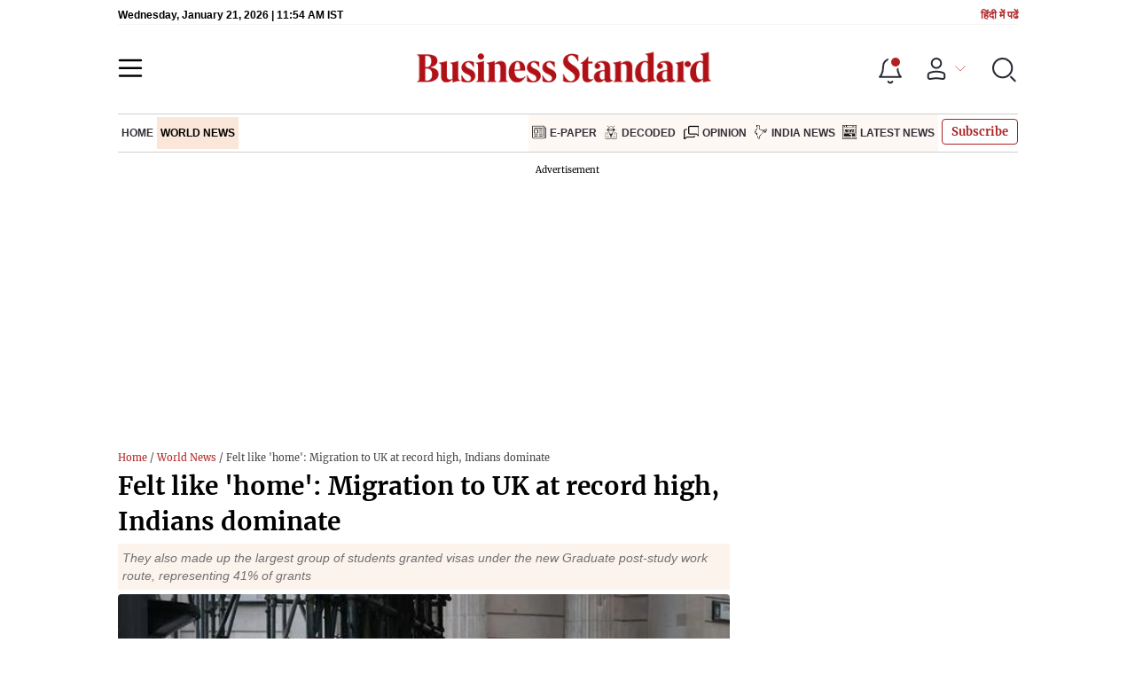

--- FILE ---
content_type: text/html; charset=utf-8
request_url: https://www.business-standard.com/world-news/felt-like-home-migration-to-uk-at-record-high-indians-dominate-123052501207_1.html
body_size: 29989
content:
<!DOCTYPE html><html lang="en-US"><head><meta charSet="utf-8"/><link rel="preconnect" href="https://bsmedia.business-standard.com"/><link rel="preconnect" href="https://securepubads.g.doubleclick.net"/><link rel="preconnect" href="https://www.googletagservices.com"/><link rel="preconnect" href="https://www.google-analytics.com"/><title>Felt like &#x27;home&#x27;: Migration to UK at record high, Indians dominate | World News - Business Standard</title><link rel="icon" href="https://www.business-standard.com/bs-favicon.ico"/><link rel="icon" href="https://www.business-standard.com/favicon16x16-min.png" sizes="16x16"/><link rel="icon" href="https://www.business-standard.com/favicon32x32-min.png" sizes="32x32"/><link rel="icon" href="https://www.business-standard.com/android-chrome-192x192-min.png" sizes="192x192"/><link rel="apple-touch-icon" href="https://www.business-standard.com/apple-touch-icon-min.png"/><meta name="msapplication-TileImage" content="https://www.business-standard.com/android-chrome-192x192-min.png"/><link rel="mask-icon" href="https://www.business-standard.com/bs-favicon.ico" color="#000000"/><link rel="shortcut icon" href="https://www.business-standard.com/bs-favicon.ico"/><meta name="robots" content="noodp, noydir, max-image-preview:large"/><meta name="viewport" content="width=device-width, initial-scale=1.0, minimum-scale=1.0, maximum-scale=5.0"/><link rel="amphtml" href="https://www.business-standard.com/amp/world-news/felt-like-home-migration-to-uk-at-record-high-indians-dominate-123052501207_1.html"/><link rel="canonical" href="https://www.business-standard.com/world-news/felt-like-home-migration-to-uk-at-record-high-indians-dominate-123052501207_1.html"/><meta http-equiv="content-language" content="en-US"/><meta content="language code" http-equiv="Content-Language"/><meta name="theme-color" content="#000"/><meta name="website" content="https://www.business-standard.com"/><meta name="rating" content="General"/><meta name="copyright" content="www.business-standard.com"/><meta name="author" content="Business Standard"/><meta name="description" content="They also made up the largest group of students granted visas under the new Graduate post-study work route, representing 41% of grants"/><meta name="keywords" content="Indians migrating to UK, Conservative Party"/><meta name="news_keywords" content="Indians migrating to UK, Conservative Party"/><meta property="og:type" content="website"/><meta property="og:title" content="Felt like &#x27;home&#x27;: Migration to UK at record high, Indians dominate"/><meta property="og:url" content="https://www.business-standard.com/world-news/felt-like-home-migration-to-uk-at-record-high-indians-dominate-123052501207_1.html"/><meta property="og:description" content="They also made up the largest group of students granted visas under the new Graduate post-study work route, representing 41% of grants"/><meta property="og:image" content="https://bsmedia.business-standard.com/_media/bs/img/article/2023-03/09/full/1678329872-1061.jpg"/><meta property="og:image:width" content="1200"/><meta property="og:image:height" content="627"/><meta property="twitter:image:src" content="https://bsmedia.business-standard.com/_media/bs/img/article/2023-03/09/full/1678329872-1061.jpg"/><meta property="twitter:card" content="summary_large_image"/><meta property="twitter:site" content="@bsindia"/><meta property="twitter:creator" content="@bsindia"/><meta property="twitter:title" content="Felt like &#x27;home&#x27;: Migration to UK at record high, Indians dominate"/><meta property="twitter:description" content="They also made up the largest group of students granted visas under the new Graduate post-study work route, representing 41% of grants"/><meta property="article:published_time" content="2023-05-25T22:42:00+05:30"/><meta name="Last-Modified-Date" content="Thu, May 25, 2023"/><meta name="Last-Modified-Time" content="2023-05-25T22:43:00+05:30"/><meta http-equiv="Last-Modified" content="2023-05-25T22:43:00+05:30"/><meta http-equiv="Cache-Control" content="no-cache, no-store, must-revalidate"/><meta http-equiv="Expires" content="0"/><meta http-equiv="Pragma" content="no-cache"/><script type="application/ld+json">{"@context":"https://schema.org","@type":"NewsMediaOrganization","name":"Business Standard","url":"https://www.business-standard.com","sameAs":["https://www.facebook.com/bsindia","https://twitter.com/bsindia","https://www.youtube.com/user/BusinessStandardLtd","https://in.linkedin.com/company/business-standard","https://t.me/bsindiaofficial"],"logo":{"@type":"ImageObject","url":"https://www.business-standard.com/assets/web-assets/images/BSlogo600x60.png","width":"600","height":"60"},"address":{"@type":"PostalAddress","streetAddress":"Bahadurshah Zafar Marg","addressLocality":"Nehru House, near ITO Metro Station Gate No. 4","addressRegion":"ITO, New Delhi","postalCode":"110002"},"contactPoint":{"@type":"ContactPoint","telephone":"011-23720202","email":"feedback@bsmail.in","contactType":"Customer Service","areaServed":"IN","availableLanguage":"English","hoursAvailable":{"@type":"OpeningHoursSpecification","opens":"6 am","closes":"1 am"}}}</script><script type="application/ld+json">{"@context":"https://schema.org","@type":"WebPage","url":"https://www.business-standard.com/world-news/felt-like-home-migration-to-uk-at-record-high-indians-dominate-123052501207_1.html","name":"Felt like 'home': Migration to UK at record high, Indians dominate","description":"They also made up the largest group of students granted visas under the new Graduate post-study work route, representing 41% of grants","keywords":"Indians migrating to UK, Conservative Party"}</script><script type="application/ld+json">{"@context":"https://schema.org","@type":"SiteNavigationElement","name":["home","world news","e-paper","decoded","opinion","india news","latest news"],"url":["https://www.business-standard.com/home-page","https://www.business-standard.com/world-news","https://epaper.business-standard.com/","https://www.business-standard.com/bs-decoded","https://www.business-standard.com/opinion","https://www.business-standard.com/india-news","https://www.business-standard.com/latest-news"]}</script><script type="application/ld+json">{"@context":"https://schema.org","@type":"BreadcrumbList","itemListElement":[{"@type":"ListItem","position":1,"item":{"@id":"https://www.business-standard.com/","name":"Home"}},{"@type":"ListItem","position":2,"item":{"@id":"https://www.business-standard.com/world-news","name":"World News"}},{"@type":"ListItem","position":3,"item":{"name":"Felt like 'home': Migration to UK at record high, Indians dominate"}}]}</script><script type="application/ld+json">{"@context":"https://schema.org","@type":"NewsArticle","mainEntityOfPage":"https://www.business-standard.com/world-news/felt-like-home-migration-to-uk-at-record-high-indians-dominate-123052501207_1.html","inLanguage":"en","headline":"Felt like 'home': Migration to UK at record high, Indians dominate","description":"They also made up the largest group of students granted visas under the new Graduate post-study work route, representing 41% of grants","keywords":"Indians migrating to UK, Conservative Party","articleSection":"World News","url":"https://www.business-standard.com/world-news/felt-like-home-migration-to-uk-at-record-high-indians-dominate-123052501207_1.html","image":"https://bsmedia.business-standard.com/_media/bs/img/article/2023-03/09/full/1678329872-1061.jpg","datePublished":"2023-05-25T22:42:00+05:30","dateModified":"2023-05-25T22:43:00+05:30","articleBody":"The UK said a record number of migrants arrived last year, a trend that lays bare the divides in the ruling Conservative Party and highlights the economy&rsquo;s urgent demand for new workers.&nbsp;An estimated 606,000 more people moved to Britain than departed, according to Office for National Statistics data published Thursday. That represents an increase of 118,000 from the previous year. Two-thirds of the increase came from asylum seekers that were added to the total for the first time, complicating analysis of the data.&nbsp;While the figure was far higher than many in the Tory Party were aiming for, it fell short of estimates that the Centre for Policy Studies made before the report putting potential net migration from 700,000 to 997,000.&nbsp;Prime Minister Rishi Sunak is still under pressure to deliver on a long-standing Conservative Party promise to bring down the numbers &mdash; a central argument driving Britain&rsquo;s exit from the European Union. That aim is in conflict with staff shortages rattling the UK economy and especially the National Health Service after at least 500,000 people dropped out of the labor market since the pandemic.&nbsp;Indians lead the list&nbsp;Indian nationals top the tally of skilled worker and student visas issued by the UK over the past year, according to official immigration statistics released in London on Thursday.&nbsp;&nbsp;The Office for National Statistics (ONS) data collated by the UK Home Office shows that Indian nationals were the top nationality for cross-sector skilled work, including specifically targeted healthcare visas aimed at filling staff shortages in the National Health Service (NHS).&nbsp;They also made up the largest group of students granted visas under the new Graduate post-study work route, representing 41 per cent of grants.&nbsp;&ldquo;Indian nationals were the top nationality for visas in the &lsquo;Worker&#39; category, representing one third (33 per cent) of grants, and were by far the top nationality for both the &lsquo;Skilled Worker&rsquo; and &lsquo;Skilled Worker - Health and Care&#39; visas,&rdquo; the Home Office analysis notes.&nbsp;&ldquo;A total of 92,951 Graduate route extensions were granted to previous students in the year ending March 2023. Indian nationals represented the largest group of students granted leave to remain on the Graduate route, representing 41 per cent of grants,&rdquo; it said.&nbsp;According to the latest statistics, skilled worker visas granted to Indians rose 63 per cent, from 13,390 in 2021-22 to 21,837 in 2022-23. In the healthcare visa category, Indians registered an even higher 105 per cent hike from 14,485 to 29,726.&ldquo;There were 138,532 sponsored study visa grants to Indian nationals in year ending March 2023, an increase of 53,429 (+63 per cent) compared to year ending March 2022 and the largest number of study visas granted to any nationality. Grants to study for Indian nationals have risen markedly since year ending March 2019 and are now around seven times higher,&rdquo; the analysis notes.&nbsp;&ldquo;Nigeria had the highest number of dependants (66,796) of sponsored study visa holders in the year ending March 2023, increasing from 27,137 in the year ending March 2022. Indian nationals had the second highest number of dependants, increasing from 22,598 to 42,381,&rdquo; it notes.&nbsp;The latest data comes days after UK Home Secretary Suella Braverman announced a clampdown on the right of student visa holders to bring dependent family members, limiting it only to PhD level students.&nbsp;&ldquo;This package includes: removing the right for international students to bring dependants unless they are on postgraduate courses currently designated as research programmes,&rdquo; Braverman said in a statement to the House of Commons announcing a new package of measures to curb migration.&nbsp;It was widely seen as pre-emptive action ahead of the latest ONS figures revealing on Thursday that net migration to the UK hit a record 606,000 in 2022-23, up from 504,000 in the previous year and driven by a sharp rise in workers and students from outside the European Union (EU).","author":[{"name":"Agencies","url":"https://www.business-standard.com/author/agencies","@type":"Person"}],"publisher":{"@type":"NewsMediaOrganization","name":"Business Standard","url":"https://www.business-standard.com","logo":{"@type":"ImageObject","width":"600","height":"60","url":"https://www.business-standard.com/assets/web-assets/images/BSlogo600x60.png"}},"associatedMedia":{"@type":"imageObject","url":"https://bsmedia.business-standard.com/_media/bs/img/article/2023-03/09/full/1678329872-1061.jpg","caption":"Photo: Bloomberg","description":"Photo: Bloomberg","width":"620","height":"464"}}</script><link rel="preload" as="image" href="https://bsmedia.business-standard.com/_media/bs/img/article/2023-03/09/full/1678329872-1061.jpg?im=FeatureCrop,size=(382,233)" fetchpriority="high"/><meta name="next-head-count" content="55"/><link rel="preload" href="/_next/static/css/467c58041173b24f.css" as="style"/><link rel="stylesheet" href="/_next/static/css/467c58041173b24f.css" data-n-g=""/><link rel="preload" href="/_next/static/css/1bee1dea4db9fa20.css" as="style"/><link rel="stylesheet" href="/_next/static/css/1bee1dea4db9fa20.css"/><link rel="preload" href="/_next/static/css/47d81bd9cf989b38.css" as="style"/><link rel="stylesheet" href="/_next/static/css/47d81bd9cf989b38.css"/><link rel="preload" href="/_next/static/css/0062454ae48d9a08.css" as="style"/><link rel="stylesheet" href="/_next/static/css/0062454ae48d9a08.css"/><link rel="preload" href="/_next/static/css/5578742304f826c6.css" as="style"/><link rel="stylesheet" href="/_next/static/css/5578742304f826c6.css"/><link rel="preload" href="/_next/static/css/6d26f549d456d1b2.css" as="style"/><link rel="stylesheet" href="/_next/static/css/6d26f549d456d1b2.css"/><link rel="preload" href="/_next/static/css/910ba75da708deb4.css" as="style"/><link rel="stylesheet" href="/_next/static/css/910ba75da708deb4.css"/><link rel="preload" href="/_next/static/css/36f77a224062cbb6.css" as="style"/><link rel="stylesheet" href="/_next/static/css/36f77a224062cbb6.css"/><noscript data-n-css=""></noscript><script defer="" nomodule="" src="/_next/static/chunks/polyfills-c67a75d1b6f99dc8.js"></script><script defer="" src="/_next/static/chunks/14890-1c48e0fa2637f405.js"></script><script defer="" src="/_next/static/chunks/77236-9b7d1e99ec4babc3.js"></script><script defer="" src="/_next/static/chunks/9473-35903fd81969ec64.js"></script><script defer="" src="/_next/static/chunks/85518-7586a3fe744a1a72.js"></script><script defer="" src="/_next/static/chunks/12980-9fb696842f737324.js"></script><script defer="" src="/_next/static/chunks/63288.a0e0759cad7b2b46.js"></script><script defer="" src="/_next/static/chunks/19132.47e941b3db11240b.js"></script><script defer="" src="/_next/static/chunks/87302.3b1c73773d88fe12.js"></script><script defer="" src="/_next/static/chunks/17539-14692edb11303326.js"></script><script defer="" src="/_next/static/chunks/21227-8e9db8558a3b7d8e.js"></script><script defer="" src="/_next/static/chunks/86053.202d5c78d6036873.js"></script><script defer="" src="/_next/static/chunks/75194.5ca582f541cbad7a.js"></script><script defer="" src="/_next/static/chunks/46869.9ec0223545494dae.js"></script><script defer="" src="/_next/static/chunks/44441.06d517d288081772.js"></script><script defer="" src="/_next/static/chunks/80228.b1bea61febb13796.js"></script><script defer="" src="/_next/static/chunks/61428.75ddc532bc83c930.js"></script><script defer="" src="/_next/static/chunks/23772.19983bb59eed70d2.js"></script><script defer="" src="/_next/static/chunks/58533.63e7e2181f4102ae.js"></script><script defer="" src="/_next/static/chunks/49086-3705007fdcc336ec.js"></script><script defer="" src="/_next/static/chunks/95292-cd3b54add32ca836.js"></script><script defer="" src="/_next/static/chunks/57096.bf4e495b21713d4d.js"></script><script defer="" src="/_next/static/chunks/23094.05f79ed262f848b0.js"></script><script defer="" src="/_next/static/chunks/25935-a15d53f73e00d311.js"></script><script defer="" src="/_next/static/chunks/58410.4536270d6bf1d5aa.js"></script><script defer="" src="/_next/static/chunks/26909.f9c7daa012c3c110.js"></script><script defer="" src="/_next/static/chunks/76081.fcfbf1e402af57e4.js"></script><script defer="" src="/_next/static/chunks/66442.acc65f78413b2c1e.js"></script><script defer="" src="/_next/static/chunks/41369.e6c5b5185d08bccd.js"></script><script defer="" src="/_next/static/chunks/40761.322e6ca82f42654d.js"></script><script defer="" src="/_next/static/chunks/17241.1587fe136981bf78.js"></script><script defer="" src="/_next/static/chunks/14190.63c9c9cbd71c5807.js"></script><script defer="" src="/_next/static/chunks/47257.a241de85ec273496.js"></script><script defer="" src="/_next/static/chunks/9669-ea0f85f96403c18c.js"></script><script defer="" src="/_next/static/chunks/76646-91c1f277464b148b.js"></script><script defer="" src="/_next/static/chunks/46455.0ae46095f8f53930.js"></script><script defer="" src="/_next/static/chunks/84437.0b089bbe96652289.js"></script><script defer="" src="/_next/static/chunks/52735.2b8dcd70c4c9281c.js"></script><script defer="" src="/_next/static/chunks/11310.db3756c9371691e7.js"></script><script src="/_next/static/chunks/webpack-22ba4d4be0bd20cd.js" defer=""></script><script src="/_next/static/chunks/framework-dd9c457f9a0c7519.js" defer=""></script><script src="/_next/static/chunks/main-c22debd438d29cf7.js" defer=""></script><script src="/_next/static/chunks/pages/_app-7b20d708794df476.js" defer=""></script><script src="/_next/static/chunks/pages/%5Bcat%5D/%5Bsubcategory%5D-7bf7d374ff03201e.js" defer=""></script><script src="/_next/static/684ee12bbd53777170a6ce85f23bd5c4400578da/_buildManifest.js" defer=""></script><script src="/_next/static/684ee12bbd53777170a6ce85f23bd5c4400578da/_ssgManifest.js" defer=""></script></head><body><div id="__next"><div><div><div class=""></div><header class="header_sectiondiv__WPrjR section-div full-section header-section"><div class="today_headlogotmstmp__223aM" style="min-height:12px"><div class="today_topleftel__wvskF"><span>Wednesday, January 21, 2026 | 05:24 PM IST</span><small><a href="https://hindi.business-standard.com/" target="_blank">हिंदी में पढें</a></small></div></div><div class="undefined header_headerTopbar__iRN5q undefined headerabt "><div class="header_justifycontentstart__b3nr3 d-flex  "><div class="header_menuhamburger__fC39W menuhamburger"><svg width="28" height="21" viewBox="0 0 28 21" fill="none" xmlns="http://www.w3.org/2000/svg"><path d="M25.9575 2L2 2" stroke="black" stroke-width="2.5" stroke-linecap="round"></path><path d="M25.9575 10.8264L2 10.8264" stroke="black" stroke-width="2.5" stroke-linecap="round"></path><path d="M26 19.4775L2.00045 19.4775" stroke="black" stroke-width="2.5" stroke-linecap="round"></path></svg></div></div><div class="bg-overlay"></div><div id="menuSidebar" class="menuSidebar "></div><style> 
          .menuSidebar { top: 0px; width: 90%; z-index: 1; height: auto; position: fixed; transform: translate(-130%, 0); display: block; left: 0%; overflow-y: scroll; transition: all 0.6s ease; z-index: 65; background-color: #fff; box-shadow: 0px 2px 8px 0px rgba(60, 64, 67, 0.25); border-radius: 4px; } @media (max-width: 1024px) { .menuSidebar { position: fixed; top: 0; max-height: 100vh; border-radius: 0px; } } @media (min-width: 768px) { .menuSidebar:-webkit-scrollbar { width: 5px; } .menuSidebar:-webkit-scrollbar-thumb { background-color: #c2c2c2; -webkit-border-radius: 5px; border-radius: 5px; outline: 1px solid #c2c2c2; } } .menuSidebar.show { z-index: 9999; left: 0; transform: translate(0%, 0); right: 0; margin: 0 auto; }   
          .menuSidebar::-webkit-scrollbar { display: none; }    
          @media (min-width:1025px) {
            .menuSidebar.show {
                 min-height:545px;
                 min-width:1080px
            }
          }
          @media (max-width:1024px) {
            .menuSidebar.show {
              min-height:640px;
              min-width:100%;
            }
            .menuSidebar {
               width:100%;
            }
          }
          </style><div class="header_adslogo__lSOL1" style="width:175px;height:60px"></div><div class="logo-div"><a href="https://www.business-standard.com" class="header_brndlogo__RdIT_"><img alt="Business Standard" title="Business Standard" src="https://bsmedia.business-standard.com/include/_mod/site/html5/images/business-standard.png" height="48" width="390"/></a></div><div class="header_adslogo__lSOL1" style="width:175px;height:60px"> <!-- --> </div><div class="header_headericn__w8TeW headericn"><div class="icons d-flex"><div class="notificationdiv active"><img alt="Notification Icon" title="Notification" height="32" src="https://www.business-standard.com/assets/web-assets/icons/notification.svg" width="32" loading="lazy"/></div><a href="#" class="d-flex userprofiletext" id="profile_area"><img alt="userprofile Icon" title="User" height="32" src="https://www.business-standard.com/assets/web-assets/icons/user-profile.svg" width="32" loading="lazy"/><i class="arrowdownicon"></i></a><img alt="Search" title="Search_Icon" height="32" style="cursor:pointer" src="https://www.business-standard.com/assets/web-assets/icons/search.svg" width="32" loading="lazy"/></div><style> 
       
      .icons {display: flex;justify-content: space-between;align-items: center;}
      .icons .notificationdiv {position: relative;cursor: pointer;padding-top: 7px;}
      .icons .notificationdiv:after {
        background: #b22222;
        border-radius: 10px;
        content: "";
        height: 10px;
        left: auto;
        position: absolute;
        right: 5px;
        top: 8px;
        width: 10px;
       }
      .icons .notificationdiv:before {
        background: #fff;
        border-radius: 20px;
        content: "";
        height: 15px;
        position: absolute;
        right: 4px;
        top: 6px;
        width: 15px;
      }
      .icons .userprofiletext {
        display: flex;
        align-items: center;
        font-family: Arial;
        font-size: 14px;
        padding: 0 20px 0 20px;
      }

      .userprofiletext .arrowdownicon {
        background-image: url("data:image/svg+xml,%3Csvg width='19' height='11' viewBox='0 0 19 11' fill='none' xmlns='http://www.w3.org/2000/svg'%3E%3Cpath d='M1 1L9.48528 9.48528L17.9706 1' stroke='%23B22222' strokeWidth='2' stroke-linecap='round' stroke-linejoin='round'/%3E%3C/svg%3E");
        background-repeat: no-repeat;
        background-size: 12px;
        display: inline-block;
        height: 8px;
        margin: 0 0 0 5px;
        width: 18px;
      }

      @media (max-width:1280px) { 
        .icons .userprofiletext { padding: 0 9px; }
      }

      @media (max-width:767px){
        .icons { justify-content: space-around; align-items: flex-start; gap: 7px; }
        .icons .notificationdiv:after {height: 7px;right: 5px;top: 0px; width: 7px;}
        .icons .notificationdiv:before {right: 5px;top: 0px;height: 8px;width: 8px;}
        .icons .userprofiletext { padding: 0px 0px 0 0px;}
        .icons img {max-width: 24px;height: 24px;margin-top: 0px;}
        .icons .notificationdiv {     padding-top: 0px; } 
      }

      </style></div></div><nav class="navigationlisting header_navigationlisting__ZU68j "><a href="https://www.business-standard.com" class="header_stickylogo__QMlKl sticky-logo"><img loading="lazy" width="67" height="56" src="https://www.business-standard.com/assets/web-assets/images/logo-bs.jpg" alt="BS_logo" title="BS_logo"/></a><ul id="appendseconnav" class="scrlhide"><li><a class=" " href="https://www.business-standard.com"> <!-- -->Home<!-- --> </a></li><li><a class="header_activeNav__r8wnD header_mainNav__KuwnT" href="https://www.business-standard.com/world-news"> <!-- -->World News<!-- --> </a></li><li class="header_dflticonlast__RwCaT dflticonlast"><div class="header_dflticon__tUKap dflticon"><a class=" " href="https://epaper.business-standard.com/"><span><img src="https://bsmedia.business-standard.com/_media/bs/img/menu/icons/1743085430.png" alt=""/></span>E-Paper</a><a class=" " href="https://www.business-standard.com/bs-decoded"><span><img src="https://bsmedia.business-standard.com/_media/bs/img/menu/icons/1743085412.png" alt=""/></span>Decoded</a><a class=" " href="https://www.business-standard.com/opinion"><span><img src="https://bsmedia.business-standard.com/_media/bs/img/menu/icons/1743085395.png" alt=""/></span>Opinion</a><a class=" " href="https://www.business-standard.com/india-news"><span><img src="https://bsmedia.business-standard.com/_media/bs/img/menu/icons/1743085376.png" alt=""/></span>India News</a><a class=" " href="https://www.business-standard.com/latest-news"><span><img src="https://bsmedia.business-standard.com/_media/bs/img/menu/icons1743084979.png" alt=""/></span>Latest News</a></div></li></ul></nav><style>       
         .navsubmenu ul li a {
            padding: 8px 8px 8px 0 !important;
          }
          @media (min-width: 768px) {
            .navsubscribe .secondaryNav li:last-child {
              margin-right: 0 !important;
            }
            .headericn {
              min-width: 160px;
            }
            .header-active .secondaryNav.scrlhide {
              transform: translate3d(0, 0, 0);
            }
            .header-active ul li.dflticonlast {
              margin-right: 160px !important;
            }
          }
          .navsubscribe ul li:last-child,
          .navsubscribe ul li ul li:last-child {
            padding-right: 10px !important;
          }
          .header-active .sticky-logo {
            display: inline-block;
          }
          .header-active .scrlhide {
            transform: translate3d(75px, 0, 0);
          }
          .header-active .menuhamburger {
            transform: translate3d(0, 73px, 0);
            z-index: 10;
          }
          @media (min-width: 768px) and (max-width: 1024px) {
            .header-active .menuhamburger {
              transform: translate3d(-3px, 49px, 0);
              z-index: 10;
            }
            .scrollbarListspotlight {
              overflow: hidden;
            }
          }
          @media (max-width: 767px) {
            .header-active .secondaryNav.scrlhide {
              margin-left: 0;
            }
            .header-active .secondaryNav li:last-child {
              margin-right: 90px !important;
            }
            .header-active .sticky-logo {
              display: none;
            }
            .header-active .scrlhide {
              transform: translate3d(0, 0, 0);
              margin-left: 30px;
            }
            .header-active .menuhamburger {
              transform: translate3d(3px, 40px, 0);
            }
            .header-active header.header-section {
              top: -44px;
            }
            .header-active header.header-section.bpheader {
              top: -59px;
            }
            .header-active header.header-section.bpheader .menuhamburger {
              transform: translate3d(3px, 47px, 0);
            }
          }
          @media (min-width: 1024px) and (max-width: 1280px) {
            .header-active .navigationlisting ul li {
              margin-right: 0;
            }
            .header-active .navigationlisting ul li a {
              font-size: 11px;
            }
          }
          @media (min-width: 1180px) and (max-width: 1280px) {
            .header-active .navigationlisting .navsubmenu {
              width: 1015px !important;
            }
          }
          @media (min-width: 1281px) {
            .header-active .navigationlisting .navsubmenu {
              width: 1180px !important;
            }
          }
          @media (max-width: 1024px) {
            #secondaryNav {
              display: none;
            }
          }
          @media (min-width: 1281px) and (max-width: 1365px) {
            .header-active .navigationlisting ul li a {
              padding: 12px 5px !important;
            }
          }
      </style></header><div id="scrolltrget"> </div><main class="wrapper unsubscribed_Open_In_App"><div class="MobApp"><div class="infinite-scroll-component__outerdiv"><div class="infinite-scroll-component " style="height:auto;overflow:auto;-webkit-overflow-scrolling:touch"><div meta="[object Object]" currentArticleData="[object Object]"><div class="hide-on-mobile"></div><section class="section-flex story-col"><article class="flex-70"><div class="breadcrumbcol"><div><div class="breadcrum"> <a href="/" class="bact">Home</a> / <a  href="/world-news">World News</a> / Felt like 'home': Migration to UK at record high, Indians dominate</div></div></div><div><div class="MainStory_storydetail__uDFCx storydetail"><h1 class="MainStory_stryhdtp__frNSf stryhdtp">Felt like &#x27;home&#x27;: Migration to UK at record high, Indians dominate</h1><h2 class="MainStory_strydsc__P6kfv strydsc">They also made up the largest group of students granted visas under the new Graduate post-study work route, representing 41% of grants</h2><div class="show-on-mobile"></div><div id="above_feature_image_banner-0"></div><div class="MainStory_storyimage__qkAq3"><div class="MainStory_positionrelative__jOIzS positionrelative"><i class="img-sizer"></i><picture><source srcSet="https://bsmedia.business-standard.com/_media/bs/img/article/2023-03/09/full/1678329872-1061.jpg?im=FeatureCrop,size=(382,233)" media="(max-width: 767px)" width="382" height="233"/><source srcSet="https://bsmedia.business-standard.com/_media/bs/img/article/2023-03/09/full/1678329872-1061.jpg?im=FeatureCrop,size=(826,465)" media="(min-width: 768px)" width="826" height="465"/><img class="img-fluid w-100 lazy-img" src="https://bsmedia.business-standard.com/_media/bs/img/article/2023-03/09/full/1678329872-1061.jpg?im=FeatureCrop,size=(382,233)" title="UK, labour, workers, immigration" alt="Photo: Bloomberg" width="826" height="465" loading="eager" fetchpriority="high" decoding="async" style="width:100%;height:auto;max-width:100%;display:block;object-fit:cover"/></picture><div class="MainStory_strlabel__iEDZ4"></div></div><p class="MainStory_captiontext__pELgL captiontext">Photo: Bloomberg</p></div><span class="MainStory_dtlauthinfo__u_CUx"><a href="/author/agencies"><span class="font-bold">Agencies</span></a></span><div class="MainStory_autdtl__BefDN"><div class="MetaPost_storymeta__araBu storymeta"><div class="meta-info" data-updatedtime="2023-05-25T22:43:00+05:30" data-expandedtime="Updated: May 25 2023 | 10:43 PM IST" data-updatedlongtime="May 25 2023">4 min read <!-- --> Last Updated : <!-- -->May 25 2023 | 10:43 PM<!-- --> IST</div><div class="MetaPost_metaactions__h2__T metaactions"></div></div></div><div class="MainStory_storyautio__00zQV storyautio"><h4>Listen to This Article</h4><div class="undefined audio-box"></div></div><div class="MainStory_storycontent__Pe3ys storycontent"><div id="parent_top_div" style="margin:0 0"><div style="min-height:250px" id="between_article_content_1-0"><div class="advertisement-bg storyadsprg"></div></div><div>
	The UK said a record number of migrants arrived last year, a trend that lays bare the divides in the ruling Conservative Party and highlights the economy’s urgent demand for new workers.<br/>
	 </div>
<div>
	An estimated 606,000 more people moved to Britain than departed, according to Office for National Statistics data published Thursday. That represents an increase of 118,000 from the previous year. Two-thirds of the increase came from asylum seekers that were added to the total for the first time, complicating analysis of the data.<br/>
	 </div>
<div>
	While the figure was far higher than many in the Tory Party were aiming for, it fell short of estimates that the Centre for Policy Studies made before the report putting potential net migration from 700,000 to 997,000.<br/>
	 </div><span style="display:block;height:1px"> </span><div style="min-height:250px" id="between_article_content_2-0"><div class="advertisement-bg storyadsprg"></div></div>
<div>
	Prime Minister Rishi Sunak is still under pressure to deliver on a long-standing Conservative Party promise to bring down the numbers — a central argument driving Britain’s exit from the European Union. That aim is in conflict with staff shortages rattling the UK economy and especially the National Health Service after at least 500,000 people dropped out of the labor market since the pandemic.<br/>
	 </div>
<div>
	<strong>Indians lead the list</strong><br/>
	 </div><div class="mb-20"><div class="latestnews_stryalsoread__HlMna"><div class="latestnews_recommendsection__1ZpG_ recommendsection"><div class="latestnews_alsoreadheading__tScqk alsoreadheading"><h3 class="section-title"><span>Also Read </span></h3></div><button class="latestnews_slidearrow__b6nPH prevBtn" id="slide-arrow-next-related0"></button><button class="latestnews_slidearrow__b6nPH latestnews_slidearrownxt__sEt76 nextBtn" id="slide-arrow-prev-related0"></button><div class="latestnews_scrollbarList__Lm9h4 ulContainer slides-container" id="slides-container-related0"><div class="d-flex cardlist storylatestnews latestnews_storylatestnews___5wnY  slide-related0 "><a href="https://www.business-standard.com/article/politics/bjp-natural-ally-for-conservative-party-need-to-build-on-friendship-uk-mp-123021700187_1.html"><div class="alsoReadImage" style="position:relative"><img src="https://www.business-standard.com/assets/web-assets/images/Business_Standard_1_328x185.jpg" alt="BJP natural ally for Conservative Party, need to build on friendship: UK MP" title="BJP natural ally for Conservative Party, need to build on friendship: UK MP" loading="lazy"/></div><h2 class="latestnews_smallcardtitle__gdkeR smallcardtitle" style="cursor:pointer">BJP natural ally for Conservative Party, need to build on friendship: UK MP</h2></a></div><div class="d-flex cardlist storylatestnews latestnews_storylatestnews___5wnY  slide-related0 "><a href="https://www.business-standard.com/article/international/uk-pm-rishi-sunak-sacks-conservative-party-chief-over-tax-penalty-row-123012900817_1.html"><div class="alsoReadImage" style="position:relative"><img src="https://www.business-standard.com/assets/web-assets/images/Business_Standard_1_328x185.jpg" alt="UK PM Rishi Sunak sacks Conservative Party chief over tax penalty row" title="UK PM Rishi Sunak sacks Conservative Party chief over tax penalty row" loading="lazy"/></div><h2 class="latestnews_smallcardtitle__gdkeR smallcardtitle" style="cursor:pointer">UK PM Rishi Sunak sacks Conservative Party chief over tax penalty row</h2></a></div><div class="d-flex cardlist storylatestnews latestnews_storylatestnews___5wnY  slide-related0 "><a href="https://www.business-standard.com/india-news/explained-criteria-for-becoming-national-party-roles-advantages-and-more-123041100310_1.html"><div class="alsoReadImage" style="position:relative"><img src="https://www.business-standard.com/assets/web-assets/images/Business_Standard_1_328x185.jpg" alt="Explained: Criteria for becoming national party, roles, advantages and more" title="Explained: Criteria for becoming national party, roles, advantages and more" loading="lazy"/></div><h2 class="latestnews_smallcardtitle__gdkeR smallcardtitle" style="cursor:pointer">Explained: Criteria for becoming national party, roles, advantages and more</h2></a></div><div class="d-flex cardlist storylatestnews latestnews_storylatestnews___5wnY  slide-related0 "><a href="https://www.business-standard.com/article/sports/mumbai-indians-vs-gujarat-giants-wpl-t20-check-out-predicted-playing-11-123030400645_1.html"><div class="alsoReadImage" style="position:relative"><img src="https://www.business-standard.com/assets/web-assets/images/Business_Standard_1_328x185.jpg" alt="Mumbai Indians vs Gujarat Giants WPL T20: Check out predicted playing 11" title="Mumbai Indians vs Gujarat Giants WPL T20: Check out predicted playing 11" loading="lazy"/></div><h2 class="latestnews_smallcardtitle__gdkeR smallcardtitle" style="cursor:pointer">Mumbai Indians vs Gujarat Giants WPL T20: Check out predicted playing 11</h2></a></div><div class="d-flex cardlist storylatestnews latestnews_storylatestnews___5wnY  slide-related0 "><a href="https://www.business-standard.com/article/sports/mumbai-indians-vs-royal-challengers-bangalore-wpl-mi-predicted-xi-vs-rcb-123030600606_1.html"><div class="alsoReadImage" style="position:relative"><img src="https://www.business-standard.com/assets/web-assets/images/Business_Standard_1_328x185.jpg" alt="Mumbai Indians vs Royal Challengers Bangalore WPL: MI predicted XI vs RCB" title="Mumbai Indians vs Royal Challengers Bangalore WPL: MI predicted XI vs RCB" loading="lazy"/></div><h2 class="latestnews_smallcardtitle__gdkeR smallcardtitle" style="cursor:pointer">Mumbai Indians vs Royal Challengers Bangalore WPL: MI predicted XI vs RCB</h2></a></div></div></div></div><style> 
                .storylatestnews {flex: 0 0 27%;}
                .storylatestnews .alsoReadImage { margin: 0 !important; }
                .storylatestnews .smallcardtitle {padding-bottom: 5px !important; color:#282B32;}
                .slides-container {
                  display: flex;
                  list-style: none;
                  margin-bottom: 15px !important;
                  overflow: scroll;
                  padding: 0;
                  scroll-behavior: smooth;
                  width: 100%;
              }
                .recommendsection .slides-container {
                 margin-bottom: 0 !important;
                }
               .alsoreadheading h3 {font-size:20px;color: #0D0D0D;}

               .alsoreadheading h3:after {top: 18px;}
               .recommendsection button {
                  top: 10px;
                   }
                  
                 @media (max-width:767px) {
                  .alsoreadheading h3 {font-size:16px !important;color:#0D0D0D;}
                  .alsoreadheading span {padding-left: 0;}
                  .alsoreadheading span:after {display: none;}
                   .storylatestnews {flex: 0 0 40%; margin: 0 0 0 10px !important;}
                   .alsoreadheading h3:after {
                   width: 88%;
                   }
                   .recommendsection button {
                   top: 12px;
                   }
                  }
              </style></div>
<div>
	Indian nationals top the tally of skilled worker and student visas issued by the UK over the past year, according to official immigration statistics released in London on Thursday. <br/>
	 </div><div style="min-height:250px" id="between_article_content_3-0"><div class="advertisement-bg storyadsprg"></div></div>
<div>
	The Office for National Statistics (ONS) data collated by the UK Home Office shows that Indian nationals were the top nationality for cross-sector skilled work, including specifically targeted healthcare visas aimed at filling staff shortages in the National Health Service (NHS).<br/>
	 </div>
<div>
	They also made up the largest group of students granted visas under the new Graduate post-study work route, representing 41 per cent of grants.<br/>
	 </div>
<div>
	“Indian nationals were the top nationality for visas in the ‘Worker&#x27; category, representing one third (33 per cent) of grants, and were by far the top nationality for both the ‘Skilled Worker’ and ‘Skilled Worker - Health and Care&#x27; visas,” the Home Office analysis notes.<br/>
	 </div><div style="min-height:250px" id="between_article_content_4-0"><div class="advertisement-bg storyadsprg"></div></div>
<div>
	“A total of 92,951 Graduate route extensions were granted to previous students in the year ending March 2023. Indian nationals represented the largest group of students granted leave to remain on the Graduate route, representing 41 per cent of grants,” it said.<br/>
	 </div>
<div>
	According to the latest statistics, skilled worker visas granted to Indians rose 63 per cent, from 13,390 in 2021-22 to 21,837 in 2022-23. In the healthcare visa category, Indians registered an even higher 105 per cent hike from 14,485 to 29,726.</div>
<br/>
<div>
	“There were 138,532 sponsored study visa grants to Indian nationals in year ending March 2023, an increase of 53,429 (+63 per cent) compared to year ending March 2022 and the largest number of study visas granted to any nationality. Grants to study for Indian nationals have risen markedly since year ending March 2019 and are now around seven times higher,” the analysis notes.<br/>
	 </div><div style="min-height:250px" id="between_article_content_5-0"><div class="advertisement-bg storyadsprg"></div></div>
<div>
	“Nigeria had the highest number of dependants (66,796) of sponsored study visa holders in the year ending March 2023, increasing from 27,137 in the year ending March 2022. Indian nationals had the second highest number of dependants, increasing from 22,598 to 42,381,” it notes.<br/>
	 </div>
<div>
	The latest data comes days after UK Home Secretary Suella Braverman announced a clampdown on the right of student visa holders to bring dependent family members, limiting it only to PhD level students.<br/>
	 </div>
<div>
	“This package includes: removing the right for international students to bring dependants unless they are on postgraduate courses currently designated as research programmes,” Braverman said in a statement to the House of Commons announcing a new package of measures to curb migration.<br/>
	 </div><div style="min-height:250px" id="between_article_content_6-0"><div class="advertisement-bg storyadsprg"></div></div>
<div>
	It was widely seen as pre-emptive action ahead of the latest ONS figures revealing on Thursday that net migration to the UK hit a record 606,000 in 2022-23, up from 504,000 in the previous year and driven by a sharp rise in workers and students from outside the European Union (EU).</div></div><div class="latestnews_stryalsoread__HlMna"><div class="latestnews_recommendsection__1ZpG_ recommendsection"><div class="latestnews_alsoreadheading__tScqk alsoreadheading"><h3 class="section-title"><span>More From This Section</span></h3></div><button class="latestnews_slidearrow__b6nPH prevBtn" id="slide-arrow-next-other_section0"></button><button class="latestnews_slidearrow__b6nPH latestnews_slidearrownxt__sEt76 nextBtn" id="slide-arrow-prev-other_section0"></button><div class="latestnews_scrollbarList__Lm9h4 ulContainer slides-container" id="slides-container-other_section0"><div class="d-flex cardlist storylatestnews latestnews_storylatestnews___5wnY  slide-other_section0 "><a href="https://www.business-standard.com/world-news/debt-ceiling-talks-teeter-on-brink-as-lawmakers-leave-town-without-a-deal-123052501055_1.html"><div class="alsoReadImage" style="position:relative"><img src="https://www.business-standard.com/assets/web-assets/images/Business_Standard_1_328x185.jpg" alt="Debt ceiling talks teeter on brink, as lawmakers leave town without a deal" title="Debt ceiling talks teeter on brink, as lawmakers leave town without a deal" loading="lazy"/></div><h2 class="latestnews_smallcardtitle__gdkeR smallcardtitle" style="cursor:pointer">Debt ceiling talks teeter on brink, as lawmakers leave town without a deal</h2></a></div><div class="d-flex cardlist storylatestnews latestnews_storylatestnews___5wnY  slide-other_section0 "><a href="https://www.business-standard.com/world-news/who-chief-warns-about-disease-x-all-that-you-need-to-know-about-it-123052501042_1.html"><div class="alsoReadImage" style="position:relative"><img src="https://www.business-standard.com/assets/web-assets/images/Business_Standard_1_328x185.jpg" alt="WHO chief warns countries about &#x27;Disease X&#x27;; here&#x27;s all you need to know" title="WHO chief warns countries about &#x27;Disease X&#x27;; here&#x27;s all you need to know" loading="lazy"/></div><h2 class="latestnews_smallcardtitle__gdkeR smallcardtitle" style="cursor:pointer">WHO chief warns countries about &#x27;Disease X&#x27;; here&#x27;s all you need to know</h2></a></div><div class="d-flex cardlist storylatestnews latestnews_storylatestnews___5wnY  slide-other_section0 "><a href="https://www.business-standard.com/world-news/sherpa-guide-who-climbed-everest-28th-time-says-he-s-not-ready-to-retire-123052501072_1.html"><div class="alsoReadImage" style="position:relative"><img src="https://www.business-standard.com/assets/web-assets/images/Business_Standard_1_328x185.jpg" alt="Sherpa guide who climbed Everest 28th time says he&#x27;s not ready to retire" title="Sherpa guide who climbed Everest 28th time says he&#x27;s not ready to retire" loading="lazy"/></div><h2 class="latestnews_smallcardtitle__gdkeR smallcardtitle" style="cursor:pointer">Sherpa guide who climbed Everest 28th time says he&#x27;s not ready to retire</h2></a></div><div class="d-flex cardlist storylatestnews latestnews_storylatestnews___5wnY  slide-other_section0 "><a href="https://www.business-standard.com/world-news/us-economic-growth-for-last-quarter-revised-up-to-1-3-annual-rate-123052500877_1.html"><div class="alsoReadImage" style="position:relative"><img src="https://www.business-standard.com/assets/web-assets/images/Business_Standard_1_328x185.jpg" alt="US economic growth for last quarter revised up to 1.3% annual rate" title="US economic growth for last quarter revised up to 1.3% annual rate" loading="lazy"/></div><h2 class="latestnews_smallcardtitle__gdkeR smallcardtitle" style="cursor:pointer">US economic growth for last quarter revised up to 1.3% annual rate</h2></a></div></div></div></div><style> 
                .storylatestnews {flex: 0 0 27%;}
                .storylatestnews .alsoReadImage { margin: 0 !important; }
                .storylatestnews .smallcardtitle {padding-bottom: 5px !important; color:#282B32;}
                .slides-container {
                  display: flex;
                  list-style: none;
                  margin-bottom: 15px !important;
                  overflow: scroll;
                  padding: 0;
                  scroll-behavior: smooth;
                  width: 100%;
              }
                .recommendsection .slides-container {
                 margin-bottom: 0 !important;
                }
               .alsoreadheading h3 {font-size:20px;color: #0D0D0D;}

               .alsoreadheading h3:after {top: 18px;}
               .recommendsection button {
                  top: 10px;
                   }
                  
                 @media (max-width:767px) {
                  .alsoreadheading h3 {font-size:16px !important;color:#0D0D0D;}
                  .alsoreadheading span {padding-left: 0;}
                  .alsoreadheading span:after {display: none;}
                   .storylatestnews {flex: 0 0 40%; margin: 0 0 0 10px !important;}
                   .alsoreadheading h3:after {
                   width: 88%;
                   }
                   .recommendsection button {
                   top: 12px;
                   }
                  }
              </style></div><div class="MainStory_topiclisting__Pomc9"><span><strong>Topics :</strong><a href="https://www.business-standard.com/topic/india-uk-relation"><span> <!-- -->India UK relation</span></a><a href="https://www.business-standard.com/topic/migration"><span> <!-- -->Migration</span></a></span></div><p class="whtsclick"><a href="https://t.me/bsindiaofficial" target="_blank">Don&#x27;t miss the most important news and views of the day. Get them on our  <svg style="margin:0px 4px 0px 6px;transform:translate(-1px, 5px)" width="20" height="20" viewBox="0 0 32 32" fill="none" xmlns="http://www.w3.org/2000/svg"><circle cx="16" cy="16" r="16" fill="#22A7E9"></circle><path fill-rule="evenodd" clip-rule="evenodd" d="M21.3427 10.0889C21.5394 10.0102 21.7547 9.98303 21.9662 10.0103C22.1777 10.0375 22.3777 10.1182 22.5453 10.2439C22.7129 10.3696 22.842 10.5357 22.9192 10.725C22.9964 10.9143 23.0188 11.1197 22.9842 11.32L21.1787 21.736C21.0035 22.7407 19.8445 23.3169 18.8757 22.8164C18.0653 22.3977 16.8616 21.7526 15.779 21.0795C15.2376 20.7426 13.5794 19.6637 13.7832 18.8959C13.9583 18.2395 16.7446 15.7728 18.3367 14.3062C18.9616 13.73 18.6766 13.3976 17.9387 13.9276C16.1053 15.2435 13.1639 17.2446 12.1911 17.8079C11.3329 18.3046 10.8855 18.3894 10.3506 18.3046C9.37458 18.1502 8.46945 17.9109 7.7307 17.6194C6.73243 17.2257 6.78099 15.9204 7.72991 15.5403L21.3427 10.0889Z" fill="white"></path></svg> Telegram channel</a></p><div class=" story-first-time" data-updatedtime="2023-05-25T22:42:00+05:30" data-expandedtime="Updated: May 25 2023 | 10:42 PM IST" data-updatedlongtime="May 25 2023"><p>First Published: <!-- -->May 25 2023 | 10:42 PM<!-- --> <!-- -->IST</p></div></div></div><div id="below_article_content-0"></div></article><aside class="flex-30 articleListingPage sidebar-desktop-show ipad-40"></aside></section><div id="promoted_stories-0"></div><section class="orange-bg section-div"><section class="orange-bg section-div"><div class="revamp-sub-story " data-paneltype="container" data-panelviewname="revamp-sub-story" data-revampsubstorydata="false"><div class="revamp-sub-story orange-bg section-div" data-paneltype="container" data-panelviewname="revamp-sub-story" data-revampsubstorydata="false"><div class="revamp-sub-story " data-paneltype="container" data-panelviewname="revamp-sub-story" data-revampsubstorydata="false"><div class="d-flex section-header"><h4 class="section-title">Explore News</h4></div><div class="explorenews_explorelist__B2RjT"><a href="https://www.business-standard.com/markets/news/stock-market-live-updates-january-21-nse-bse-sensex-nifty-gift-nifty-ipo-q3-results-share-market-today-126012100096_1.html">Stock Market LIVE</a><a href="https://www.business-standard.com/markets/news/stocks-to-watch-today-january-21-2026-dr-reddys-eternal-persistent-sys-united-spirits-tata-steel-nifty-sensex-today-126012100092_1.html">Stocks to Watch Today</a><a href="https://www.business-standard.com/markets/news/top-stocks-to-buy-today-jan-21-hindustan-zinc-dalmia-bharat-gujarat-pipavav-126012100090_1.html">Stocks To Buy Today</a><a href="https://www.business-standard.com/external-affairs-defence-security/news/wef-2026-day-3-key-speakers-discussions-davos-donald-trump-126012100178_1.html">WEF 2026 Day 3</a><a href="https://www.business-standard.com/markets/commodities/gold-climbs-10-to-1-49-790-silver-rises-100-trading-at-3-20-100-126012100145_1.html">Gold-Silver Price Today</a><a href="https://www.business-standard.com/companies/quarterly-results/q3-results-today-dr-reddy-s-lab-eternal-hindustan-petroleum-on-jan-21-126012100161_1.html">Q3 Results Today</a><a href="https://www.business-standard.com/india-news/supreme-court-sc-delhi-ncr-caqm-air-pollution-air-quality-crisis-aqi-126012100960_1.html">Delhi Air Pollution Case</a><a href="https://www.business-standard.com/companies/quarterly-results/tata-communications-q3-fy26-results-profit-revenue-earnings-share-price-126012100844_1.html">Tata Communication Q3 FY26 Results</a><a href="https://www.business-standard.com/education/news/jee-main-2026-exam-analysis-today-for-session-1-dated-jan-21-know-more-nc-126012100395_1.html">JEE Main 2026 Exam</a><a href="https://www.business-standard.com/finance/personal-finance">Personal Finance</a></div></div><div class="revamp-sub-story d-flex explore-news scrollbarList" data-paneltype="container" data-panelviewname="revamp-sub-story" data-revampsubstorydata="false"></div></div></div></section><style>
        .orange-bg .section-header {
                padding-left: 10px;
              }
      </style></section><style>
          .pricegoldsilver {
            font-size: 16px;
            line-height: 24px;
          }
          .pricegoldsilver a { color: #b22222; }

          @media (min-width: 768px) {
            .opinionstry {
              margin: 0 auto;
              max-width: 65%;
            }
          }

          .lg-on { overflow: hidden; }

          .fixed-height-container {
            display: block;
            cursor: pointer;
            margin: 10px 0;
            text-align: center;
            padding: 10px 0;
          }

          .lg-toolbar.lg-group button {
            font-size: 44px;
            height: 60px;
            width: 60px;
          }
          .lg-toolbar.lg-group button:after,
          .lg-download.lg-icon,
          .lg-download.lg-icon:after {
            color: #fff;
          }
          #lg-actual-size { font-size: 34px; }
          .lg-backdrop { background-color: #000000e0; }

          .lg-download.lg-icon {
            padding-top: 10px;
            margin-top: 6px;
          }
          .lg-download.lg-icon:after { font-size: 33px; }

          .brtag {
            display: block;
            line-height: 0;
          }
          div > small.brtag:last-child,
          div + small.brtag,
          .brtagPara {
            padding: 0 0 10px;
            line-height: 0;
          }
          .brtagPara { display: block; }

          .storydetail .advertisement-bg.storyadsprg div {
            margin: 5px 0;
          }

          .breadcrum {
            color: #424242;
            font-size: 11px;
            height: 36px;
            padding: 17px 0 0;
          }
          .breadcrum a { color: #b22222; }

          .subscribeplan {
            padding: 0 10px 10px !important;
          }

          .zoomContainer {
            position: relative;
            margin: 10px 0 0;
          }
          .zoomContainer .brtag { display: none; }
          .zoomContainer img { cursor: pointer; }

          .zoomimg {
            position: relative;
            width: 100%;
            transition: transform 0.3s ease;
          }

          .zoomIcon {
            position: absolute;
            width: 35px !important;
            height: 34px;
            bottom: 0;
            right: 0;
            background: rgba(255, 255, 255, 0.6)
              url(https://www.business-standard.com/assets/web-assets/icons/magnifying.svg)
              no-repeat 7px 5px / 25px;
            filter: invert(1);
            pointer-events: none;
            border-top-left-radius: 16px;
            margin: 0 !important;
          }

          .img-wrapper .img-caption {
            background: #FFF1E8;
            padding: 10px 15px;
            color: #000;
            font-size: 14px;
            line-height: 24px !important;
          }
          .img-wrapper .zoomimg { display: flex; }

          @media (min-width: 1100px) and (max-width: 1280px) {
            .section-flex.story-col .flex-70 { margin-right: 10px; }
          }

          @media (max-width: 767px) {
            .storydetail .advertisement-bg.storyadsprg {
              width: 320px;
              margin: 0 auto;
            }

            .sharedropdown {
              transform: translate(-50%, 8%);
            }

            .storydetail .strydsc { font-size: 16px; }

            .breadcrum {
              display: inline-block;
              overflow: hidden;
              text-overflow: ellipsis;
              white-space: nowrap;
              width: 89%;
              vertical-align: top;
            }

            /* zoom effect mobile */
            .zoomed { transform: scale(1.8) !important; }
            .zoomClose {
              font-size: 40px;
              right: 10px;
              top: 70px;
            }
            .zoomInOut { display: none !important; }
          }
             .wrap-iframe {
                overflow: hidden;
                padding-top: 56.25%;
                position: relative;
                width: 100%;
              }
              .wrap-iframe iframe {
                bottom: 0;
                height: 100%;
                left: 0;
                position: absolute;
                right: 0;
                top: 0;
                width: 100%;
              }
              .read_more { 
                  display:block;
                  margin:10px 0;
              }
              .whtsclick { 
                text-align: center;
                  padding: 10px 0 0px;}
              .whtsclick a { 
                  color: #b22222 !important;
                }
                @media (max-width:767px) {
                .whtsclick {
                  padding: 13px 0 14px;
                }  
                  .img-sizer { padding-top: 61.25%; }
                   
                }
              
      </style></div></div></div></div></main><div class="section-div grey-bg wrapper"><div class="fterads"></div><style>
          .fterads {
            position:relative;

          }
          .fterads:after{
            content: "";
            border-bottom: 10px;
            position: absolute;
            left: 0;
            bottom: 0;
            top: 100%;
            border-bottom: 10px solid #fff;
            left: 0px;
            width: 100%;
                  
          }
          @media (max-width:360px) {
             .fterads {
              margin:10px 0;
            }
              
          }
          @media (max-width:360px) {
            .fterads {
             margin:10px 0;
           }
             
         }
             
          </style><footer class="FooterMain_footer__IV5dw wrapper"><div class="container-fluid"><div class="ftrsticky"><div style="text-align:center"></div></div><div class="FooterMain_footerbrand__TLKri"><img alt="Business Standard" title="Business Standard" src="https://www.business-standard.com/assets/web-assets/images/desk_homepage_footer.png" height="48" width="390" loading="lazy"/></div><div class="d-flex footer-list revamp flex-100"><div class="revamp flex-100" data-paneltype="container"><span>HOT STOCKS</span><ul class="pagination"><li class="d-flex "><a href="https://www.business-standard.com/markets/suzlon-energy-ltd-share-price-13872.html" class="page-link">Suzlon Energy Share Price</a><a href="https://www.business-standard.com/markets/adani-enterprises-ltd-share-price-4244.html" class="page-link">Adani Enterprises Share Price</a><a href="https://www.business-standard.com/markets/adani-power-ltd-share-price-17808.html" class="page-link">Adani Power Share Price</a><a href="https://www.business-standard.com/markets/indian-railway-finance-corporation-ltd-share-price-12854.html" class="page-link">IRFC Share Price</a><a href="https://www.business-standard.com/markets/tata-motors-passenger-vehicles-ltd-share-price-560.html" class="page-link">Tata Motors PV Share price</a><a href="https://www.business-standard.com/markets/bharat-heavy-electricals-ltd-share-price-2306.html" class="page-link">BHEL Share Price</a><a href="https://www.business-standard.com/markets/dr-reddys-laboratories-ltd-share-price-815.html" class="page-link">Dr Reddy Share Price</a><a href="https://www.business-standard.com/markets/vodafone-idea-ltd-share-price-23040.html" class="page-link">Vodafone Idea Share Price</a></li></ul></div></div><div class="d-flex footer-list revamp flex-100"><div class="revamp flex-100" data-paneltype="container"><span>TRENDING NEWS</span><ul class="pagination"><li class="d-flex "><a href="https://www.business-standard.com/companies/quarterly-results/eternal-q3-fy26-results-profit-revenue-zomato-blinkit-earnings-share-price-126012100857_1.html" class="page-link">Eternal Q3FY26 results</a><a href="https://www.business-standard.com/markets/news/persistent-systems-slips-5-on-profit-booking-despite-strong-q3-show-126012100287_1.html?1768972223" class="page-link">Persistent Systems Share</a><a href="https://www.business-standard.com/india-news/republic-day-2026-how-to-book-tickets-for-january-26-parade-other-events-ticket-price-and-timing-nc-126010600288_1.html" class="page-link">Republic Day 2026 Ticket Booking</a><a href="https://www.business-standard.com/markets/news/kalyan-jewellers-tanks-14-stock-down-27-in-9-straight-days-analyst-says-this-126012100597_1.html" class="page-link">Kalyan Jewellers Share</a><a href="https://www.business-standard.com/companies/people/deepinder-goyal-eternal-zomato-ceo-126012100845_1.html" class="page-link">Deepinder Goyal Step Down</a><a href="https://www.business-standard.com/companies/quarterly-results/tata-communications-q3-fy26-results-profit-revenue-earnings-share-price-126012100844_1.html" class="page-link">Tata Communications Q3 results</a><a href="https://www.business-standard.com/markets/news/vodafone-idea-stock-down-21-from-recent-high-time-to-buy-hold-or-sell-chart-says-this-126012000609_1.html" class="page-link">Vodafone Idea stock</a><a href="https://www.business-standard.com/markets/news/nifty-sinks-below-25-500-sensex-lowest-in-3-months-why-are-markets-down-126012000676_1.html" class="page-link">Why are markets down</a><a href="https://www.business-standard.com/education/news/cbse-admit-cards-2026-class-10th-12th-hall-tickets-likely-to-be-soon-nc-126012100610_1.html" class="page-link">CBSE Admit Card 2026</a><a href="https://www.business-standard.com/education/news/jee-main-2026-exam-analysis-today-for-session-1-dated-jan-21-know-more-nc-126012100395_1.html" class="page-link">JEE Main 2026 </a></li></ul></div></div><div class="d-flex footer-list revamp flex-100"><div class="revamp flex-100" data-paneltype="container"><span>CALCULATORS</span><ul class="pagination"><li class="d-flex "><a href="https://www.business-standard.com/finance/personal-finance/tax-calculator-tool" class="page-link">Income Tax Calculator</a><a href="https://www.business-standard.com/finance/personal-finance/crorepati-calculator-tool" class="page-link">Crorepati Calculator</a><a href="https://www.business-standard.com/finance/personal-finance/net-worth-calculator-tool" class="page-link">Net Worth Calculator</a><a href="https://www.business-standard.com/finance/personal-finance/emi-calculator-tool" class="page-link">EMI Calculator</a><a href="https://www.business-standard.com/finance/personal-finance/sip-calculator-tool" class="page-link">SIP Calculator </a><a href="https://www.business-standard.com/finance/personal-finance/retirement-calculator-tool" class="page-link">Retirement Calculator</a><a href="https://www.business-standard.com/finance/personal-finance/car-loan-calculator-tool" class="page-link">Car Loan Calculator</a><a href="https://www.business-standard.com/finance/personal-finance/home-loan-calculator-tool" class="page-link">Home Loan Calculator</a><a href="https://www.business-standard.com/finance/personal-finance/education-loan-calculator-tool" class="page-link">Education Loan Calculator</a><a href="https://www.business-standard.com/finance/personal-finance/marriage-plan-calculator-tool" class="page-link">Marriage Plan Calculator</a></li></ul></div></div><div class="d-flex footer-list revamp flex-100"><div class="revamp flex-100" data-paneltype="container"><span>QUICK LINKS</span><ul class="pagination"><li class="d-flex "><a href="https://www.business-standard.com/markets/stock-companies-list" class="page-link">Stock Companies List</a><a href="https://www.business-standard.com/newsletters" class="page-link">Subscribe to Newsletters</a><a href="https://www.business-standard.com/sudoku-puzzle-online" class="page-link">Free Sudoku Puzzle</a><a href="https://www.business-standard.com/crossword-puzzle-online" class="page-link">Free Crossword Puzzle</a><a href="https://www.business-standard.com/gold-rate-today" class="page-link">Gold Rates in India</a><a href="https://www.business-standard.com/silver-rate-today" class="page-link">Silver Rates in India</a><a href="https://www.business-standard.com/budget" class="page-link">Budget 2026</a><a href="https://www.business-standard.com/cricket/ipl" class="page-link">IPL 2026</a></li></ul></div></div><div class="d-flex footer-list revamp flex-100"><div class="revamp flex-100" data-paneltype="container"><span>TOP SECTIONS</span><ul class="pagination"><li class="d-flex "><a href="https://www.business-standard.com/latest-news" class="page-link">Latest News</a><a href="https://www.business-standard.com/companies" class="page-link">Company News</a><a href="https://www.business-standard.com/markets" class="page-link">Market News</a><a href="https://www.business-standard.com/markets/ipo" class="page-link">IPO News</a><a href="https://www.business-standard.com/markets/commodities" class="page-link">Commodity News</a><a href="https://www.business-standard.com/immigration" class="page-link">Immigration News</a><a href="https://www.business-standard.com/cricket/news" class="page-link">Cricket News</a><a href="https://www.business-standard.com/finance/personal-finance" class="page-link">Personal Finance</a><a href="https://www.business-standard.com/technology" class="page-link">Technology News</a><a href="https://www.business-standard.com/world-news" class="page-link">World News</a><a href="https://www.business-standard.com/industry" class="page-link">Industry News</a><a href="https://www.business-standard.com/education" class="page-link">Education News</a><a href="https://www.business-standard.com/opinion" class="page-link">Opinion</a><a href="https://www.business-standard.com/health" class="page-link">Health News</a><a href="https://www.business-standard.com/economy" class="page-link">Economy News</a><a href="https://www.business-standard.com/india-news" class="page-link">India News</a><a href="https://www.business-standard.com/politics" class="page-link">Politics News</a></li></ul></div></div><div class="d-flex footer-list revamp flex-100"><div class="revamp flex-100" data-paneltype="container"><span></span><ul class="pagination"><li class="d-flex "><a href="https://www.business-standard.com/todays-paper" class="page-link">Today&#x27;s Paper</a><a href="https://www.business-standard.com/about-us" class="page-link">About Us</a><a href="https://www.business-standard.com/terms-conditions" class="page-link">T&amp;C</a><a href="https://www.business-standard.com/privacy-policy" class="page-link">Privacy Policy</a><a href="https://www.business-standard.com/cookie-policy" class="page-link">Cookie Policy</a><a href="https://www.business-standard.com/disclaimer" class="page-link">Disclaimer</a><a href="https://www.business-standard.com/investor-communication.html" class="page-link">Investor Communication</a><a href="https://bsmedia.business-standard.com/advertisement/gstin/business-standard_gstin.pdf" class="page-link">GST registration number List</a><a href="https://bsmedia.business-standard.com/_media/bs/compliance/Compliances.pdf" class="page-link">Compliance</a><a href="https://www.business-standard.com/contact-us" class="page-link">Contact Us</a><a href="https://www.business-standard.com/advertise-with-us" class="page-link">Advertise with Us</a><a href="https://www.business-standard.com/sitemap.html" class="page-link">Sitemap</a><a href="https://www.business-standard.com/subscription-cart/product" class="page-link">Subscribe</a><a href="https://www.business-standard.com/careers" class="page-link">Careers</a><a href="https://www.business-standard.com/apps" class="page-link">BS Apps</a></li></ul></div></div><div class="d-flex undefined"></div><div class="FooterMain_copyright__8Lys7 d-flex"><div><span>Copyrights © <!-- -->2026<!-- --> Business Standard Private Ltd. All rights reserved</span></div><div class="d-flex"><a target="_blank" rel="noopener" href="https://www.facebook.com/bsindia" class="me-3"><svg width="32" height="32" viewBox="0 0 32 32" fill="none" xmlns="http://www.w3.org/2000/svg"><circle cx="16" cy="16" r="16" fill="#3C5995"></circle><path d="M17.3333 17.2H19.2381L20 14H17.3333V12.4C17.3333 11.576 17.3333 10.8 18.8571 10.8H20V8.112C19.7516 8.0776 18.8137 8 17.8232 8C15.7547 8 14.2857 9.3256 14.2857 11.76V14H12V17.2H14.2857V24H17.3333V17.2Z" fill="white"></path></svg></a><a href="https://www.whatsapp.com/channel/0029Va6cbsSDuMRmPCIgXS2t" target="_blank" rel=""><svg viewBox="0 0 64 64" width="32" height="32"><circle cx="32" cy="32" r="32" fill="#25D366"></circle><path d="m42.32286,33.93287c-0.5178,-0.2589 -3.04726,-1.49644 -3.52105,-1.66732c-0.4712,-0.17346 -0.81554,-0.2589 -1.15987,0.2589c-0.34175,0.51004 -1.33075,1.66474 -1.63108,2.00648c-0.30032,0.33658 -0.60064,0.36247 -1.11327,0.12945c-0.5178,-0.2589 -2.17994,-0.80259 -4.14759,-2.56312c-1.53269,-1.37217 -2.56312,-3.05503 -2.86603,-3.57283c-0.30033,-0.5178 -0.03366,-0.80259 0.22524,-1.06149c0.23301,-0.23301 0.5178,-0.59547 0.7767,-0.90616c0.25372,-0.31068 0.33657,-0.5178 0.51262,-0.85437c0.17088,-0.36246 0.08544,-0.64725 -0.04402,-0.90615c-0.12945,-0.2589 -1.15987,-2.79613 -1.58964,-3.80584c-0.41424,-1.00971 -0.84142,-0.88027 -1.15987,-0.88027c-0.29773,-0.02588 -0.64208,-0.02588 -0.98382,-0.02588c-0.34693,0 -0.90616,0.12945 -1.37736,0.62136c-0.4712,0.5178 -1.80194,1.76053 -1.80194,4.27186c0,2.51134 1.84596,4.945 2.10227,5.30747c0.2589,0.33657 3.63497,5.51458 8.80262,7.74113c1.23237,0.5178 2.1903,0.82848 2.94111,1.08738c1.23237,0.38836 2.35599,0.33657 3.24402,0.20712c0.99159,-0.15534 3.04985,-1.24272 3.47963,-2.45956c0.44013,-1.21683 0.44013,-2.22654 0.31068,-2.45955c-0.12945,-0.23301 -0.46601,-0.36247 -0.98382,-0.59548m-9.40068,12.84407l-0.02589,0c-3.05503,0 -6.08417,-0.82849 -8.72495,-2.38189l-0.62136,-0.37023l-6.47252,1.68286l1.73463,-6.29129l-0.41424,-0.64725c-1.70875,-2.71846 -2.6149,-5.85116 -2.6149,-9.07706c0,-9.39809 7.68934,-17.06155 17.15993,-17.06155c4.58253,0 8.88029,1.78642 12.11655,5.02268c3.23625,3.21036 5.02267,7.50812 5.02267,12.06476c-0.0078,9.3981 -7.69712,17.06155 -17.14699,17.06155m14.58906,-31.58846c-3.93529,-3.80584 -9.1133,-5.95471 -14.62789,-5.95471c-11.36055,0 -20.60848,9.2065 -20.61625,20.52564c0,3.61684 0.94757,7.14565 2.75211,10.26282l-2.92557,10.63564l10.93337,-2.85309c3.0136,1.63108 6.4052,2.4958 9.85634,2.49839l0.01037,0c11.36574,0 20.61884,-9.2091 20.62403,-20.53082c0,-5.48093 -2.14111,-10.64081 -6.03239,-14.51915" fill="white"></path></svg></a><a target="_blank" rel="noopener" href="https://x.com/bsindia" style="background:rgb(0, 0, 0);border-radius:100%;height:32px;width:32px;justify-content:center;align-items:center"><svg xmlns="http://www.w3.org/2000/svg" xmlns:xlink="http://www.w3.org/1999/xlink" viewBox="0,0,256,256" width="20px" height="20px"><g fill="#ffffff" fill-rule="nonzero" stroke="none" stroke-width="1" stroke-linecap="butt" stroke-linejoin="miter" stroke-miterlimit="10" stroke-dasharray="" stroke-dashoffset="0" font-family="none" font-weight="none" font-size="none" text-anchor="none" style="mix-blend-mode:normal"><g transform="scale(5.12,5.12)"><path d="M5.91992,6l14.66211,21.375l-14.35156,16.625h3.17969l12.57617,-14.57812l10,14.57813h12.01367l-15.31836,-22.33008l13.51758,-15.66992h-3.16992l-11.75391,13.61719l-9.3418,-13.61719zM9.7168,8h7.16406l23.32227,34h-7.16406z"></path></g></g></svg></a><a target="_blank" rel="noopener" href="https://in.linkedin.com/company/business-standard" class="me-3"><img loading="lazy" src="https://www.business-standard.com/assets/web-assets/icons/LinkedIN.png" width="32" height="32" title="LinkedIN" alt="LinkedIN Icon"/></a><a target="_blank" rel="noopener" href="https://www.youtube.com/user/BusinessStandardLtd" class="me-3"><svg width="32" height="32" viewBox="0 0 32 32" fill="none" xmlns="http://www.w3.org/2000/svg"><circle cx="16" cy="16" r="16" fill="#FA251C"></circle><path d="M14 19L19.19 16L14 13V19ZM25.56 11.17C25.69 11.64 25.78 12.27 25.84 13.07C25.91 13.87 25.94 14.56 25.94 15.16L26 16C26 18.19 25.84 19.8 25.56 20.83C25.31 21.73 24.73 22.31 23.83 22.56C23.36 22.69 22.5 22.78 21.18 22.84C19.88 22.91 18.69 22.94 17.59 22.94L16 23C11.81 23 9.2 22.84 8.17 22.56C7.27 22.31 6.69 21.73 6.44 20.83C6.31 20.36 6.22 19.73 6.16 18.93C6.09 18.13 6.06 17.44 6.06 16.84L6 16C6 13.81 6.16 12.2 6.44 11.17C6.69 10.27 7.27 9.69 8.17 9.44C8.64 9.31 9.5 9.22 10.82 9.16C12.12 9.09 13.31 9.06 14.41 9.06L16 9C20.19 9 22.8 9.16 23.83 9.44C24.73 9.69 25.31 10.27 25.56 11.17Z" fill="white"></path></svg></a><a target="_blank" rel="noopener" href="https://t.me/bsindiaofficial" class="me-3"><svg width="32" height="32" viewBox="0 0 32 32" fill="none" xmlns="http://www.w3.org/2000/svg"><circle cx="16" cy="16" r="16" fill="#22A7E9"></circle><path fill-rule="evenodd" clip-rule="evenodd" d="M21.3427 10.0889C21.5394 10.0102 21.7547 9.98303 21.9662 10.0103C22.1777 10.0375 22.3777 10.1182 22.5453 10.2439C22.7129 10.3696 22.842 10.5357 22.9192 10.725C22.9964 10.9143 23.0188 11.1197 22.9842 11.32L21.1787 21.736C21.0035 22.7407 19.8445 23.3169 18.8757 22.8164C18.0653 22.3977 16.8616 21.7526 15.779 21.0795C15.2376 20.7426 13.5794 19.6637 13.7832 18.8959C13.9583 18.2395 16.7446 15.7728 18.3367 14.3062C18.9616 13.73 18.6766 13.3976 17.9387 13.9276C16.1053 15.2435 13.1639 17.2446 12.1911 17.8079C11.3329 18.3046 10.8855 18.3894 10.3506 18.3046C9.37458 18.1502 8.46945 17.9109 7.7307 17.6194C6.73243 17.2257 6.78099 15.9204 7.72991 15.5403L21.3427 10.0889Z" fill="white"></path></svg></a><a target="_blank" rel="noopener" href="https://www.business-standard.com/rss-feeds/listing" class="me-3"><svg width="32" height="32" viewBox="0 0 32 32" fill="none" xmlns="http://www.w3.org/2000/svg"><circle cx="16" cy="16" r="16" fill="#F99821"></circle><path d="M12.18 18.2C12.7582 18.2 13.3127 18.4297 13.7215 18.8385C14.1303 19.2473 14.36 19.8018 14.36 20.38C14.36 21.56 13.38 22.56 12.18 22.56C11 22.56 10 21.56 10 20.38C10 19.8018 10.2297 19.2473 10.6385 18.8385C11.0473 18.4297 11.6018 18.2 12.18 18.2ZM10 7C14.1268 7 18.0845 8.63935 21.0026 11.5574C23.9206 14.4755 25.56 18.4332 25.56 22.56H22.73C22.73 19.1838 21.3888 15.9459 19.0015 13.5585C16.6141 11.1712 13.3762 9.83 10 9.83V7ZM10 12.66C12.6256 12.66 15.1437 13.703 17.0004 15.5596C18.857 17.4163 19.9 19.9344 19.9 22.56H17.07C17.07 20.6849 16.3251 18.8866 14.9992 17.5608C13.6734 16.2349 11.8751 15.49 10 15.49V12.66Z" fill="white"></path></svg></a></div></div></div></footer></div></div></div></div><script id="__NEXT_DATA__" type="application/json">{"props":{"pageProps":{"param":{"cat":"world-news","subcategory":"felt-like-home-migration-to-uk-at-record-high-indians-dominate-123052501207_1.html"},"url":"/world-news/felt-like-home-migration-to-uk-at-record-high-indians-dominate-123052501207_1.html","articleSchema":{"publishDate":"2023-05-25T22:42:00+05:30","modificationDate":"2023-05-25T22:43:00+05:30","enddata":"2023-05-26T22:42:00+05:30","articleImageUrl":"https://bsmedia.business-standard.com/_media/bs/img/article/2023-03/09/full/1678329872-1061.jpg","EventStatus":""},"data":{"contentMp3":"_media/bs/ado/article-speech/123052500000-1685034773176.mp3","sessionUserId":"376","articleId":"123052501207","heading1":"Felt like 'home': Migration to UK at record high, Indians dominate","heading2":"","subHeading":"They also made up the largest group of students granted visas under the new Graduate post-study work route, representing 41% of grants","description":"They also made up the largest group of students granted visas under the new Graduate post-study work route, representing 41% of grants","contentType":"print-media","articleType":"article","articleTags":"Indians migrating to UK, Conservative Party","defaultArticleCat":{"category_id":"221010100","category_creation_id":"2210101","category_name":"World News","category_name_eng":"World News","category_level":"3","num_of_siblings":"0","hierarchical_name":"World News-\u003eWorld News-\u003eWorld News","hierarchical_name_eng":"World News-\u003eWorld News-\u003eWorld News","category_url":"/world-news","category_options":"2068","category_parent_id":"221010000","is_leaf":"N","num_of_entities":"0","thumbnail_image":"","rssfilepath":"/rss/world-news-2210101.rss","layout_id":"205","rightbar_layout_id":"0","display_datetime_on_article":"Y","article_cached_time":"7","article_archival_duration":"120","is_article_category":"Y","is_mega_menu":"N","is_application":"N","display_flag":"Y","article_display_interface":"new-html-article-content","is_active":"Y","article_payment_start_duration":"120","h1_tag":"World News"},"pageTitle":"Felt like 'home': Migration to UK at record high, Indians dominate","metaDescription":"They also made up the largest group of students granted visas under the new Graduate post-study work route, representing 41% of grants","metaKeywords":"Indians migrating to UK, Conservative Party","sourceTitle":"Agencies","placeName":"","articlePageNo":"1","articleUrlHidden":"","socialHeading":"Felt like 'home': Migration to UK at record high, Indians dominate","isPodcast":false,"canonicalUrl":"","isAboutRedBand":"","articleMappedMultipleAuthors":{"2073":"Agencies"},"multiple_authors_id":"2073","introductoryHeading":"","articleMappedMultipleAuthorsOptions":{"2073":"1"},"featuredImageObj":{"returnParams":"","id":"236627","caption":"Photo: Bloomberg","title":"UK, labour, workers, immigration","alt_text":"Photo: Bloomberg","height":"464","width":"620","url":"https://bsmedia.business-standard.com/_media/bs/img/article/2023-03/09/full/1678329872-1061.jpg","mediaContentType":"image","align":"","autoPlay":"autostart=false","articleThumbnail":"true","propertyCode":"bs","featuredMediaRepoThumbnailCheck":"Y"},"socialFbPublishDate":1685034900,"contentSourceOptions":"1","isLiveBlog":false,"hasVideo":false,"authorId":"0","authorName":"","articleExtraOptions":"268468232","publishDate":"1685034720","isPaid":"N","paidStartDate":"1685034715","paidEndDate":"0","eventStartDate":"0","eventEndDate":"0","cachedTime":"7","creationDate":"1685034780","versionNo":"1","postToFb":"Y","article_content_count":661,"articleUrl":"/world-news/felt-like-home-migration-to-uk-at-record-high-indians-dominate-123052501207_1.html","modificationDate":1685034780,"allTopicAboutPage":[{"fiels_id":"51086","field_name":"India UK relation","field_url":null,"field_type":"topic_type"},{"fiels_id":"4309","field_name":"Migration","field_url":null,"field_type":"topic_type"}],"redBandAbout":"","previousArticleUrl":"/world-news/nvidia-corp-s-blowout-forecast-sparks-almost-260-billion-ai-rally-123052501199_1.html","previousArticleId":"123052501199","previousArticleHeading":"Nvidia Corp's blowout forecast sparks almost $260 billion AI rally","articleTinyUrl":"https://mybs.in/2cElUK7","mostViewArticles":null,"articleContentImage":"\u003cdiv style=\"float: left;\"\u003e\r\n\t\t\u003cimg align=\"\" alt=\"Photo: Bloomberg\" class=\"imgCont\" height=\"464\" src=\"https://bsmedia.business-standard.com/_media/bs/img/article/2023-03/09/full/1678329872-1061.jpg\" style=\"border: 1px solid #DDD; margin-right: 10px; padding: 1px; float: left; z-index: 0;\" title=\"UK, labour, workers, immigration\" width=\"620\"\u003e\r\n\t\t\u003cdiv style=\"float: left; clear: both; font-style:italic; padding: 10px 10px 10px 0px;\"\u003e\r\n\t\tPhoto: Bloomberg\u003c/div\u003e\u003c/div\u003e","authorThumbnailUrl":"","authorBigImageUrl":"","allMappedCategories":["2210000000","2210100000","2210101000"],"articleCompanyMap":[],"articleBreadCrumb":"\u003cdiv class=\"breadcrum\"\u003e You are here: \u003ca href=\"/\" class=\"bact\"\u003eHome\u003c/a\u003e \u0026raquo; \u003ca href=\"/world-news\"\u003eWorld News\u003c/a\u003e\u003c/div\u003e","numOfArticlePages":"1","linkedCatUrlList":[],"nextArticleUrl":"/world-news/german-airline-lufthansa-signs-deal-to-buy-stake-in-italy-s-ita-airways-123052501162_1.html","nextArticleHeading":"German airline Lufthansa signs deal to buy stake in Italy's ITA Airways","is_article_comments":1,"meta_title":"Felt like 'home': Migration to UK at record high, Indians dominate","meta_description":"They also made up the largest group of students granted visas under the new Graduate post-study work route, representing 41% of grants","meta_keywords":"Indians migrating to UK, Conservative Party","aboutRedBand":false,"isWebExclusive":false,"isPhotoPost":false,"displayAuthorName":true,"displayComment":true,"disableComment":false,"htmlContent":"\u003cdiv\u003e\r\n\tThe UK said a record number of migrants arrived last year, a trend that lays bare the divides in the ruling Conservative Party and highlights the economy\u0026rsquo;s urgent demand for new workers.\u003cbr /\u003e\r\n\t\u0026nbsp;\u003c/div\u003e\r\n\u003cdiv\u003e\r\n\tAn estimated 606,000 more people moved to Britain than departed, according to Office for National Statistics data published Thursday. That represents an increase of 118,000 from the previous year. Two-thirds of the increase came from asylum seekers that were added to the total for the first time, complicating analysis of the data.\u003cbr /\u003e\r\n\t\u0026nbsp;\u003c/div\u003e\r\n\u003cdiv\u003e\r\n\tWhile the figure was far higher than many in the Tory Party were aiming for, it fell short of estimates that the Centre for Policy Studies made before the report putting potential net migration from 700,000 to 997,000.\u003cbr /\u003e\r\n\t\u0026nbsp;\u003c/div\u003e\r\n\u003cdiv\u003e\r\n\tPrime Minister Rishi Sunak is still under pressure to deliver on a long-standing Conservative Party promise to bring down the numbers \u0026mdash; a central argument driving Britain\u0026rsquo;s exit from the European Union. That aim is in conflict with staff shortages rattling the UK economy and especially the National Health Service after at least 500,000 people dropped out of the labor market since the pandemic.\u003cbr /\u003e\r\n\t\u0026nbsp;\u003c/div\u003e\r\n\u003cdiv\u003e\r\n\t\u003cstrong\u003eIndians lead the list\u003c/strong\u003e\u003cbr /\u003e\r\n\t\u0026nbsp;\u003c/div\u003e\r\n\u003cdiv\u003e\r\n\tIndian nationals top the tally of skilled worker and student visas issued by the UK over the past year, according to official immigration statistics released in London on Thursday.\u0026nbsp;\u003cbr /\u003e\r\n\t\u0026nbsp;\u003c/div\u003e\r\n\u003cdiv\u003e\r\n\tThe Office for National Statistics (ONS) data collated by the UK Home Office shows that Indian nationals were the top nationality for cross-sector skilled work, including specifically targeted healthcare visas aimed at filling staff shortages in the National Health Service (NHS).\u003cbr /\u003e\r\n\t\u0026nbsp;\u003c/div\u003e\r\n\u003cdiv\u003e\r\n\tThey also made up the largest group of students granted visas under the new Graduate post-study work route, representing 41 per cent of grants.\u003cbr /\u003e\r\n\t\u0026nbsp;\u003c/div\u003e\r\n\u003cdiv\u003e\r\n\t\u0026ldquo;Indian nationals were the top nationality for visas in the \u0026lsquo;Worker\u0026#39; category, representing one third (33 per cent) of grants, and were by far the top nationality for both the \u0026lsquo;Skilled Worker\u0026rsquo; and \u0026lsquo;Skilled Worker - Health and Care\u0026#39; visas,\u0026rdquo; the Home Office analysis notes.\u003cbr /\u003e\r\n\t\u0026nbsp;\u003c/div\u003e\r\n\u003cdiv\u003e\r\n\t\u0026ldquo;A total of 92,951 Graduate route extensions were granted to previous students in the year ending March 2023. Indian nationals represented the largest group of students granted leave to remain on the Graduate route, representing 41 per cent of grants,\u0026rdquo; it said.\u003cbr /\u003e\r\n\t\u0026nbsp;\u003c/div\u003e\r\n\u003cdiv\u003e\r\n\tAccording to the latest statistics, skilled worker visas granted to Indians rose 63 per cent, from 13,390 in 2021-22 to 21,837 in 2022-23. In the healthcare visa category, Indians registered an even higher 105 per cent hike from 14,485 to 29,726.\u003c/div\u003e\r\n\u003cbr\u003e\r\n\u003cdiv\u003e\r\n\t\u0026ldquo;There were 138,532 sponsored study visa grants to Indian nationals in year ending March 2023, an increase of 53,429 (+63 per cent) compared to year ending March 2022 and the largest number of study visas granted to any nationality. Grants to study for Indian nationals have risen markedly since year ending March 2019 and are now around seven times higher,\u0026rdquo; the analysis notes.\u003cbr /\u003e\r\n\t\u0026nbsp;\u003c/div\u003e\r\n\u003cdiv\u003e\r\n\t\u0026ldquo;Nigeria had the highest number of dependants (66,796) of sponsored study visa holders in the year ending March 2023, increasing from 27,137 in the year ending March 2022. Indian nationals had the second highest number of dependants, increasing from 22,598 to 42,381,\u0026rdquo; it notes.\u003cbr /\u003e\r\n\t\u0026nbsp;\u003c/div\u003e\r\n\u003cdiv\u003e\r\n\tThe latest data comes days after UK Home Secretary Suella Braverman announced a clampdown on the right of student visa holders to bring dependent family members, limiting it only to PhD level students.\u003cbr /\u003e\r\n\t\u0026nbsp;\u003c/div\u003e\r\n\u003cdiv\u003e\r\n\t\u0026ldquo;This package includes: removing the right for international students to bring dependants unless they are on postgraduate courses currently designated as research programmes,\u0026rdquo; Braverman said in a statement to the House of Commons announcing a new package of measures to curb migration.\u003cbr /\u003e\r\n\t\u0026nbsp;\u003c/div\u003e\r\n\u003cdiv\u003e\r\n\tIt was widely seen as pre-emptive action ahead of the latest ONS figures revealing on Thursday that net migration to the UK hit a record 606,000 in 2022-23, up from 504,000 in the previous year and driven by a sharp rise in workers and students from outside the European Union (EU).\u003c/div\u003e","relatedArticles":[{"article_id":"123021700187","heading1":"BJP natural ally for Conservative Party, need to build on friendship: UK MP","heading2":"","sub_heading":"Noting that BJP is a natural ally of the Conservative Party, UK MP Bob Blackman has said that there is a need to build on the friendship between the two countries.","description":"Noting that BJP is a natural ally of the Conservative Party, UK MP Bob Blackman has said that there is a need to build on the friendship between the two countries.In an interview with ANI, Blackman said that the PM Narendra Modi government has transformed the Indian economy which is on track to becoming the leading economy in the world.Blackman, a ruling-Conservative Member of Parliament for Harrow East, also spoke about the potential of the Free Trade Agreement being negotiated by India and the United Kingdom.\"As far as I am concerned I have been a supporter of Overseas Friends of BJP for a very long time.  I regard the BJP as the natural ally for the Conservative Party in the UK.  The Conservative party in the United Kingdom and BJP over here, it is that friendship, that support we value,\" he said.He said Narendra Modi as Chief Minister turned Gujarat into the powerhouse of economy of India, and now he has transformed India as Prime Minister.\"He has done a remarkably good job. What .","article_url":"/article/politics/bjp-natural-ally-for-conservative-party-need-to-build-on-friendship-uk-mp-123021700187_1.html","article_options":"4481296","author_name":"ANI","author_id":"0","place_name":"Asia","category_hierarchical_name":"Politics-\u003eNews-\u003eNational","published_date":"1676608920","relation_type":"related","relevance":"22.348506927490234"},{"article_id":"123012900817","heading1":"UK PM Rishi Sunak sacks Conservative Party chief over tax penalty row","heading2":"","sub_heading":"His independent ethics adviser, Sir Laurie Magnus, submitted his assessment on whether the HMRC settlement amounted to a breach of the ministerial code","description":"British Prime Minister Rishi Sunak on Sunday fired one of his Cabinet ministers and Conservative Party chairman, Nadhim Zahawi, after he was found to have been in \"serious breach\" of the Ministerial Code on how he handled his personal tax affairs.\r\nZahawi, who was a minister without portfolio as the chief of the governing Tory party, had faced fierce pressure in recent days to quit over questions about his finances after it emerged that he had agreed a 4.8 million pounds penalty settlement with His Majesty's Revenue and Customs (HMRC) department.\r\nSunak had ordered an independent investigation into the 55-year-old Iraq-born former Chancellor's tax affairs amid growing Opposition demands for him to sack Zahawi.\r\nHis independent ethics adviser, Sir Laurie Magnus, submitted his assessment on whether the HMRC settlement amounted to a breach of the ministerial code.\r\nWhen I became Prime Minister last year, I pledged that the government I lead would have integrity, professionalism and ...","article_url":"/article/international/uk-pm-rishi-sunak-sacks-conservative-party-chief-over-tax-penalty-row-123012900817_1.html","article_options":"4481296","author_name":"Press Trust of India","author_id":"0","place_name":"London","category_hierarchical_name":"International-\u003eNews-\u003ePolitics","published_date":"1675008720","relation_type":"related","relevance":"20.616004943847656"},{"article_id":"123041100310","heading1":"Explained: Criteria for becoming national party, roles, advantages and more","heading2":"","sub_heading":"The Election Commission of India revised the list of national and state political parties, elevating AAP to national party while demoting NCP and TMC","description":"The Election Commission of India revised the list of national and state political parties, elevating AAP to national party while demoting NCP and TMC","article_url":"/india-news/explained-criteria-for-becoming-national-party-roles-advantages-and-more-123041100310_1.html","article_options":"4481296","author_name":"BS Web Team","author_id":"0","place_name":"New Delhi","category_hierarchical_name":"India News-\u003eIndia News-\u003eIndia News","published_date":"1681193701","relation_type":"related","relevance":"19.057504653930664"},{"article_id":"123030400645","heading1":"Mumbai Indians vs Gujarat Giants WPL T20: Check out predicted playing 11","heading2":"","sub_heading":"Mumbai Indians vs Gujarat Giants Predicted XI: Check out the predicted playing 11 of both the teams ahead of their game in the Women's Premier League 2023","description":"Mumbai Indians vs Gujarat Giants Predicted XI: Check out the predicted playing 11 of both the teams ahead of their game in the Women's Premier League 2023","article_url":"/article/sports/mumbai-indians-vs-gujarat-giants-wpl-t20-check-out-predicted-playing-11-123030400645_1.html","article_options":"4481296","author_name":"BS Web Team","author_id":"0","place_name":"New Delhi","category_hierarchical_name":"Sports-\u003eIndian Premier League-\u003eNews","published_date":"1677932340","relation_type":"related","relevance":"18.809415817260742"},{"article_id":"123030600606","heading1":"Mumbai Indians vs Royal Challengers Bangalore WPL: MI predicted XI vs RCB","heading2":"","sub_heading":"Mumbai Indians vs Royal Challengers Bangalore Predicted XI: Check out the predicted playing 11 of both the teams ahead of their game in the Women's Premier League 2023","description":"Mumbai Indians vs Royal Challengers Bangalore Predicted XI: Check out the predicted playing 11 of both the teams ahead of their game in the Women's Premier League 2023","article_url":"/article/sports/mumbai-indians-vs-royal-challengers-bangalore-wpl-mi-predicted-xi-vs-rcb-123030600606_1.html","article_options":"4481296","author_name":"BS Web Team","author_id":"0","place_name":"New Delhi","category_hierarchical_name":"Sports-\u003eIndian Premier League-\u003eNews","published_date":"1678097820","relation_type":"related","relevance":"18.809415817260742"},{"article_id":"123052501199","heading1":"Nvidia Corp's blowout forecast sparks almost $260 billion AI rally","heading2":"","sub_heading":"The Santa Clara, company gained as much as 29 per cent in extended US trading, on course for a record high, after saying it expects about $11 billion of sales in the three months ending July","description":"The Santa Clara, company gained as much as 29 per cent in extended US trading, on course for a record high, after saying it expects about $11 billion of sales in the three months ending July","article_url":"/world-news/nvidia-corp-s-blowout-forecast-sparks-almost-260-billion-ai-rally-123052501199_1.html","article_options":"4481296","author_name":"","author_id":"0","place_name":"","category_hierarchical_name":"World News-\u003eWorld News-\u003eWorld News","published_date":"1685034456","relation_type":"read_more"},{"article_id":"123052501055","heading1":"Debt ceiling talks teeter on brink, as lawmakers leave town without a deal","heading2":"","sub_heading":"House Republicans are pushing debt ceiling talks to the brink, displaying risky political bravado as they prepare to leave town Thursday for the holiday weekend","description":"House Republicans are pushing debt ceiling talks to the brink, displaying risky political bravado as they prepare to leave town Thursday for the holiday weekend just days before the UScould face an unprecedented default that could hurl the global economy into chaos.\r\nSpeaker Kevin McCarthy said he's directed his negotiating team to work 24/7 to solve this problem.\r\nArriving at the Capitol, McCarthy, R-Calif., said that every hour matters in talks with President Joe Biden's team as they work toward a budget deal. Republican are demanding spending cuts the Democrats oppose, and McCarthy said a deal could come together at any time.\r\nBut it's clear the Republican speaker  who leads a Trump-aligned party whose hard-right flank lifted him to power  is now staring down a potential crisis.\r\nLawmakers are tentatively not expected back at work until Tuesday, just two days from June 1, when Treasury Secretary Janet Yellen has said the US could start running out of cash to pay its bills and face a","article_url":"/world-news/debt-ceiling-talks-teeter-on-brink-as-lawmakers-leave-town-without-a-deal-123052501055_1.html","article_options":"286992","author_name":"AP","author_id":"0","place_name":"Washington","category_hierarchical_name":"World News-\u003eWorld News-\u003eWorld News","published_date":"1685033918","relation_type":"other_section"},{"article_id":"123052501042","heading1":"WHO chief warns countries about 'Disease X'; here's all you need to know","heading2":"","sub_heading":"Even as the wrath of the Covid-19 pandemic begins to wade, the horrors of the medical emergency still seem fresh in the memories","description":"Even as the wrath of the Covid-19 pandemic begins to wade, the horrors of the medical emergency still seem fresh in the memories","article_url":"/world-news/who-chief-warns-about-disease-x-all-that-you-need-to-know-about-it-123052501042_1.html","article_options":"4481296","author_name":"","author_id":"0","place_name":"New Delhi","category_hierarchical_name":"World News-\u003eWorld News-\u003eWorld News","published_date":"1685032135","relation_type":"other_section"},{"article_id":"123052501072","heading1":"Sherpa guide who climbed Everest 28th time says he's not ready to retire","heading2":"","sub_heading":"One of the greatest mountain guides said on Thursday he's not ready to retire after climbing Mount Everest for a record 28th time.","description":"One of the greatest mountain guides said on Thursday he's not ready to retire after climbing Mount Everest for a record 28th time.\r\nNepalese Sherpa Kami Rita reached the 8,849-metre (29,032-foot) summit of the world's highest mountain on Tuesday, beating his own record less than a week after setting it.\r\nI will continue to climb as long as my body allows, the 53-year-old guide told reporters after arriving from the mountain at Kathmandu's airport, where he was given a hero's welcome by supporters and family members.\r\nHe said his goal is not to compete for any records but to help his foreign clients scale the mountain.\r\nThis year's climbing season is almost over, and his next climb will have to wait until next spring.\r\nKami Rita reached the summit a day after fellow Sherpa guide Pasang Dawa matched his previous record of 27 climbs.\r\nA race for the title began with Pasang Dawa climbing the peak for a 26th time on May 14, equalling Kami Rita's earlier record. Kami Rita reached the peak th","article_url":"/world-news/sherpa-guide-who-climbed-everest-28th-time-says-he-s-not-ready-to-retire-123052501072_1.html","article_options":"286992","author_name":"AP","author_id":"0","place_name":"Kathmandu","category_hierarchical_name":"World News-\u003eWorld News-\u003eWorld News","published_date":"1685031631","relation_type":"other_section"},{"article_id":"123052500877","heading1":"US economic growth for last quarter revised up to 1.3% annual rate","heading2":"","sub_heading":"The US economy grew at a lackluster 1.3 per cent annual rate from January through March as businesses wary of an economic slowdown trimmed their inventories, the government said on Thursday","description":"The US economy grew at a lackluster 1.3 per cent annual rate from January through March as businesses wary of an economic slowdown trimmed their inventories, the government said on Thursday, a slight upgrade from its initial estimate.\r\nThe government had previously estimated that the economy grew at a 1.1 per cent annual rate last quarter.\r\nThe Commerce Department's revised measure on Thursday of growth in the nation's gross domestic product  the economy's total output of goods and services  marked a deceleration from the second half of 2022.\r\nDespite the first-quarter slowdown, consumer spending, which accounts for around 70 per cent of America's economic output, rose at a healthy pace.\r\nThe steady weakening of economic growth is a consequence of the Federal Reserve's aggressive drive to tame inflation, with 10 interest rate hikes over the past 14 months. Across the economy, the Fed's rate increase have elevated the costs of auto loans, credit card borrowing and business loans.\r\nWith ","article_url":"/world-news/us-economic-growth-for-last-quarter-revised-up-to-1-3-annual-rate-123052500877_1.html","article_options":"286992","author_name":"AP","author_id":"0","place_name":"Washington","category_hierarchical_name":"World News-\u003eWorld News-\u003eWorld News","published_date":"1685030515","relation_type":"other_section"}],"OtherContent":null,"showFullArticle":true,"isMeterPaywall":true,"story_page_meta_title":"Felt like 'home': Migration to UK at record high, Indians dominate | World News - Business Standard"},"status":true,"menuListing":{"header":{"home-1":{"menu_url":"/home-page","menu_name":"Home","isNewMenu":"N","childMenu":[]},"140demo":{"menu_url":"/world-news","menu_name":"World News","isNewMenu":"N","menu_icon":null,"parent":"Y"},"extra-0":{"menu_url":"https://epaper.business-standard.com/","menu_name":"E-Paper","isNewMenu":"Y","menu_icon":"/_media/bs/img/menu/icons/1743085430.png","childMenu":[]},"extra-1":{"menu_url":"/bs-decoded","menu_name":"Decoded","isNewMenu":"Y","menu_icon":"/_media/bs/img/menu/icons/1743085412.png","childMenu":[]},"extra-2":{"menu_url":"/opinion","menu_name":"Opinion","isNewMenu":"Y","menu_icon":"/_media/bs/img/menu/icons/1743085395.png","childMenu":[]},"extra-3":{"menu_url":"/india-news","menu_name":"India News","isNewMenu":"Y","menu_icon":"/_media/bs/img/menu/icons/1743085376.png","childMenu":[]},"extra-4":{"menu_url":"/latest-news","menu_name":"Latest News","isNewMenu":"Y","menu_icon":"/_media/bs/img/menu/icons1743084979.png","childMenu":[]}},"stickymenu":{"extra-0":{"menu_url":"/home-page","menu_name":"Home","isNewMenu":"N","menu_icon":"/_media/bs/img/menu/icons/1751633122.svg","childMenu":[]},"extra-1":{"menu_url":"/markets","menu_name":"Markets","isNewMenu":"N","menu_icon":"/_media/bs/img/menu/icons/1751634880.svg","childMenu":[]},"extra-2":{"menu_url":"/premium","menu_name":"Premium","isNewMenu":"N","menu_icon":"/_media/bs/img/menu/icons/1751633161.svg","childMenu":[]},"extra-3":{"menu_url":"/bs-decoded","menu_name":"Decoded","isNewMenu":"N","menu_icon":"/_media/bs/img/menu/icons/1752755351.svg","childMenu":[]},"extra-4":{"menu_url":"/news-brief","menu_name":"In brief","isNewMenu":"N","menu_icon":"/_media/bs/img/menu/icons/1763096941.svg","childMenu":[]}},"footer":[{"p_item":"HOT STOCKS","p_url":"","viewas":"Horizontal","status":"Active","display_order":"1","childData":[{"nav":"Suzlon Energy Share Price","url":"/markets/suzlon-energy-ltd-share-price-13872.html"},{"nav":"Adani Enterprises Share Price","url":"/markets/adani-enterprises-ltd-share-price-4244.html"},{"nav":"Adani Power Share Price","url":"/markets/adani-power-ltd-share-price-17808.html"},{"nav":"IRFC Share Price","url":"/markets/indian-railway-finance-corporation-ltd-share-price-12854.html"},{"nav":"Tata Motors PV Share price","url":"/markets/tata-motors-passenger-vehicles-ltd-share-price-560.html"},{"nav":"BHEL Share Price","url":"/markets/bharat-heavy-electricals-ltd-share-price-2306.html"},{"nav":"Dr Reddy Share Price","url":"/markets/dr-reddys-laboratories-ltd-share-price-815.html"},{"nav":"Vodafone Idea Share Price","url":"/markets/vodafone-idea-ltd-share-price-23040.html"}]},{"p_item":"TRENDING NEWS","p_url":"","viewas":"Horizontal","status":"Active","display_order":"2","childData":[{"nav":"Eternal Q3FY26 results","url":"/companies/quarterly-results/eternal-q3-fy26-results-profit-revenue-zomato-blinkit-earnings-share-price-126012100857_1.html"},{"nav":"Persistent Systems Share","url":"/markets/news/persistent-systems-slips-5-on-profit-booking-despite-strong-q3-show-126012100287_1.html?1768972223"},{"nav":"Republic Day 2026 Ticket Booking","url":"/india-news/republic-day-2026-how-to-book-tickets-for-january-26-parade-other-events-ticket-price-and-timing-nc-126010600288_1.html"},{"nav":"Kalyan Jewellers Share","url":"/markets/news/kalyan-jewellers-tanks-14-stock-down-27-in-9-straight-days-analyst-says-this-126012100597_1.html"},{"nav":"Deepinder Goyal Step Down","url":"/companies/people/deepinder-goyal-eternal-zomato-ceo-126012100845_1.html"},{"nav":"Tata Communications Q3 results","url":"/companies/quarterly-results/tata-communications-q3-fy26-results-profit-revenue-earnings-share-price-126012100844_1.html"},{"nav":"Vodafone Idea stock","url":"/markets/news/vodafone-idea-stock-down-21-from-recent-high-time-to-buy-hold-or-sell-chart-says-this-126012000609_1.html"},{"nav":"Why are markets down","url":"/markets/news/nifty-sinks-below-25-500-sensex-lowest-in-3-months-why-are-markets-down-126012000676_1.html"},{"nav":"CBSE Admit Card 2026","url":"/education/news/cbse-admit-cards-2026-class-10th-12th-hall-tickets-likely-to-be-soon-nc-126012100610_1.html"},{"nav":"JEE Main 2026 ","url":"/education/news/jee-main-2026-exam-analysis-today-for-session-1-dated-jan-21-know-more-nc-126012100395_1.html"}]},{"p_item":"CALCULATORS","p_url":"","viewas":"Horizontal","status":"Active","display_order":"3","childData":[{"nav":"Income Tax Calculator","url":"/finance/personal-finance/tax-calculator-tool"},{"nav":"Crorepati Calculator","url":"/finance/personal-finance/crorepati-calculator-tool"},{"nav":"Net Worth Calculator","url":"/finance/personal-finance/net-worth-calculator-tool"},{"nav":"EMI Calculator","url":"/finance/personal-finance/emi-calculator-tool"},{"nav":"SIP Calculator ","url":"/finance/personal-finance/sip-calculator-tool"},{"nav":"Retirement Calculator","url":"/finance/personal-finance/retirement-calculator-tool"},{"nav":"Car Loan Calculator","url":"/finance/personal-finance/car-loan-calculator-tool"},{"nav":"Home Loan Calculator","url":"/finance/personal-finance/home-loan-calculator-tool"},{"nav":"Education Loan Calculator","url":"/finance/personal-finance/education-loan-calculator-tool"},{"nav":"Marriage Plan Calculator","url":"/finance/personal-finance/marriage-plan-calculator-tool"}]},{"p_item":"QUICK LINKS","p_url":"","viewas":"Horizontal","status":"Active","display_order":"4","childData":[{"nav":"Stock Companies List","url":"/markets/stock-companies-list"},{"nav":"Subscribe to Newsletters","url":"/newsletters"},{"nav":"Free Sudoku Puzzle","url":"/sudoku-puzzle-online"},{"nav":"Free Crossword Puzzle","url":"/crossword-puzzle-online"},{"nav":"Gold Rates in India","url":"/gold-rate-today"},{"nav":"Silver Rates in India","url":"/silver-rate-today"},{"nav":"Budget 2026","url":"/budget"},{"nav":"IPL 2026","url":"/cricket/ipl"}]},{"p_item":"TOP SECTIONS","p_url":"","viewas":"Horizontal","status":"Active","display_order":"5","childData":[{"nav":"Latest News","url":"/latest-news"},{"nav":"Company News","url":"/companies"},{"nav":"Market News","url":"/markets"},{"nav":"IPO News","url":"/markets/ipo"},{"nav":"Commodity News","url":"/markets/commodities"},{"nav":"Immigration News","url":"/immigration"},{"nav":"Cricket News","url":"/cricket/news"},{"nav":"Personal Finance","url":"/finance/personal-finance"},{"nav":"Technology News","url":"/technology"},{"nav":"World News","url":"/world-news"},{"nav":"Industry News","url":"/industry"},{"nav":"Education News","url":"/education"},{"nav":"Opinion","url":"/opinion"},{"nav":"Health News","url":"/health"},{"nav":"Economy News","url":"/economy"},{"nav":"India News","url":"/india-news"},{"nav":"Politics News","url":"/politics"}]},{"p_item":"STATIC HEADING","p_url":"","viewas":"Horizontal","status":"Active","display_order":"6","childData":[{"nav":"Today's Paper","url":"/todays-paper"},{"nav":"About Us","url":"/about-us"},{"nav":"T\u0026C","url":"/terms-conditions"},{"nav":"Privacy Policy","url":"/privacy-policy"},{"nav":"Cookie Policy","url":"/cookie-policy"},{"nav":"Disclaimer","url":"/disclaimer"},{"nav":"Investor Communication","url":"/investor-communication.html"},{"nav":"GST registration number List","url":"https://bsmedia.business-standard.com/advertisement/gstin/business-standard_gstin.pdf"},{"nav":"Compliance","url":"https://bsmedia.business-standard.com/_media/bs/compliance/Compliances.pdf"},{"nav":"Contact Us","url":"/contact-us"},{"nav":"Advertise with Us","url":"/advertise-with-us"},{"nav":"Sitemap","url":"/sitemap.html"},{"nav":"Subscribe","url":"/subscription-cart/product"},{"nav":"Careers","url":"/careers"},{"nav":"BS Apps","url":"/apps"}]}],"siteSetting":{"custom_html_web":"\u003cstyle\u003e.e-magazine_EditionSlide__QvUbp .BPTrail_frtrlbanner__B8s7z {display: none;}\u003c/style\u003e","custom_html_amp":"","isBudgetBanner":null,"isCalUrl":"https://blog.bankbazaar.com/tax-calculator/","updateVersion":{"menu":1768382707,"category":1767602578,"banner":1768998201,"footer":1768994470,"swupdate":null},"activeMP":"N","mktDisclaimer":false,"showTopBPBanner":"1","noBannerUrlList":["/multimedia/video-gallery/general/shameful-video-of-odisha-s-college-girl-being-molested-goes-viral-8-held-56358.htm"]}},"bannerData":{"above_feature_image_banner":{"bannerId":"703","bannerCode":"","bannerPosition":"above_feature_image_banner","inside_banner":[{"banner_id":"703","user_type":"Free","content_type":"banner_html","con_banner_code":"\u003cscript\u003e  window.googletag = window.googletag || {cmd: []};  googletag.cmd.push(function() {    googletag.defineSlot('/6516239/640x90_ad', [640, 60], 'div-gpt-ad-1679160253119-0').addService(googletag.pubads());    googletag.pubads().enableSingleRequest();    googletag.enableServices();  });\u003c/script\u003e\u003cdiv id='div-gpt-ad-1679160253119-0' style='min-width: 640px; min-height: 60px;'\u003e  \u003cscript\u003e    googletag.cmd.push(function() { googletag.display('div-gpt-ad-1679160253119-0'); });  \u003c/script\u003e\u003c/div\u003e","device_type":"desktop"}],"is_override_banner":"N","article_ids":[],"override_banner_details":[]},"header_logo_left":{"bannerId":"970","bannerCode":"","bannerPosition":"header_logo_left","inside_banner":[{"banner_id":"970","user_type":"Paid","content_type":"banner_html","con_banner_code":"\u003cscript\u003e  \tgoogletag.cmd.push(function() {    \t\tgoogletag.defineSlot('/6516239/Web_chat_175x60_left', [175, 60], 'div-gpt-ad-1513176574368-0').addService(googletag.pubads());    \t\tgoogletag.enableServices();  \t\t});\u003c/script\u003e\u003cdiv id='div-gpt-ad-1513176574368-0' style='height:60px; width:175px;'\u003e\t\u003cscript\u003e\t\tgoogletag.cmd.push(function() { googletag.display('div-gpt-ad-1513176574368-0'); });\t\u003c/script\u003e\u003c/div\u003e","device_type":"desktop"},{"banner_id":"970","user_type":"Free","content_type":"banner_html","con_banner_code":"\u003cscript\u003e  window.googletag = window.googletag || {cmd: []};  googletag.cmd.push(function() {    googletag.defineSlot('/6516239/BS2023_Desktop_ROS_Earpanel_Left_175x60', [175, 60], 'div-gpt-ad-1733137788551-0').addService(googletag.pubads());    googletag.pubads().enableSingleRequest();    googletag.enableServices();  });\u003c/script\u003e\u003cdiv id='div-gpt-ad-1733137788551-0' style='min-width: 175px; min-height: 60px;'\u003e  \u003cscript\u003e    googletag.cmd.push(function() { googletag.display('div-gpt-ad-1733137788551-0'); });  \u003c/script\u003e\u003c/div\u003e","device_type":"desktop"}],"is_override_banner":"N","article_ids":[],"override_banner_details":[]},"above_article_heading":{"bannerId":"1016","bannerCode":"","bannerPosition":"above_article_heading","inside_banner":[{"banner_id":"1016","user_type":"Paid","content_type":"banner_html","con_banner_code":"\u003cscript\u003e  window.googletag = window.googletag || {cmd: []};  googletag.cmd.push(function() {    googletag.defineSlot('/6516239/Indianews_desktop_728x90_super_paid', [728, 90], 'div-gpt-ad-1679161761269-0').addService(googletag.pubads());    googletag.pubads().enableSingleRequest();    googletag.enableServices();  });\u003c/script\u003e\u003cdiv id='div-gpt-ad-1679161761269-0' style='min-width: 728px; min-height: 90px;'\u003e  \u003cscript\u003e    googletag.cmd.push(function() { googletag.display('div-gpt-ad-1679161761269-0'); });  \u003c/script\u003e\u003c/div\u003e","device_type":"ipad"},{"banner_id":"1016","user_type":"Free","content_type":"banner_html","con_banner_code":"\u003cscript\u003e  window.googletag = window.googletag || {cmd: []};  googletag.cmd.push(function() {    googletag.defineSlot('/6516239/Indianews_desktop_728x90_super', [[728, 90], [970, 250], [970, 90]], 'div-gpt-ad-1679161586591-0').addService(googletag.pubads());    googletag.pubads().enableSingleRequest();    googletag.enableServices();  });\u003c/script\u003e\u003cdiv id='div-gpt-ad-1679161586591-0' style='min-width: 728px; min-height: 90px;'\u003e  \u003cscript\u003e    googletag.cmd.push(function() { googletag.display('div-gpt-ad-1679161586591-0'); });  \u003c/script\u003e\u003c/div\u003e","device_type":"ipad"},{"banner_id":"1016","user_type":"Paid","content_type":"banner_html","con_banner_code":"\u003cscript\u003e  window.googletag = window.googletag || {cmd: []};  googletag.cmd.push(function() {    googletag.defineSlot('/6516239/Indianews_desktop_728x90_super_paid', [728, 90], 'div-gpt-ad-1679161761269-0').addService(googletag.pubads());    googletag.pubads().enableSingleRequest();    googletag.enableServices();  });\u003c/script\u003e\u003cdiv id='div-gpt-ad-1679161761269-0' style='min-width: 728px; min-height: 90px;'\u003e  \u003cscript\u003e    googletag.cmd.push(function() { googletag.display('div-gpt-ad-1679161761269-0'); });  \u003c/script\u003e\u003c/div\u003e","device_type":"desktop"},{"banner_id":"1016","user_type":"Free","content_type":"banner_html","con_banner_code":"\u003cscript\u003e  window.googletag = window.googletag || {cmd: []};  googletag.cmd.push(function() {    googletag.defineSlot('/6516239/Indianews_desktop_728x90_super', [[970, 90], [970, 250], [728, 90]], 'div-gpt-ad-1718105239484-0').addService(googletag.pubads());    googletag.pubads().enableSingleRequest();    googletag.enableServices();  });\u003c/script\u003e\u003cdiv id='div-gpt-ad-1718105239484-0' style='min-width: 728px; min-height: 90px;'\u003e  \u003cscript\u003e    googletag.cmd.push(function() { googletag.display('div-gpt-ad-1718105239484-0'); });  \u003c/script\u003e\u003c/div\u003e","device_type":"desktop"},{"banner_id":"1016","user_type":"Both","content_type":"banner_html","con_banner_code":"\u003cscript\u003e  window.googletag = window.googletag || {cmd: []};  googletag.cmd.push(function() {    googletag.defineSlot('/6516239/India_news_super_300x250_wap', [300, 250], 'div-gpt-ad-1718105315784-0').addService(googletag.pubads());    googletag.pubads().enableSingleRequest();    googletag.enableServices();  });\u003c/script\u003e\u003cdiv id='div-gpt-ad-1718105315784-0' style='min-width: 300px; min-height: 250px;'\u003e  \u003cscript\u003e    googletag.cmd.push(function() { googletag.display('div-gpt-ad-1718105315784-0'); });  \u003c/script\u003e\u003c/div\u003e","device_type":"mobile"},{"banner_id":"1016","user_type":"Both","content_type":"banner_html","con_banner_code":"\u003camp-ad width=300 height=250    type=\"doubleclick\"    data-slot=\"/6516239/India_news_super_300x250_wap\"\u003e\u003c/amp-ad\u003e","device_type":"mobile_amp"}],"is_override_banner":"N","article_ids":[],"override_banner_details":[]},"header":{"bannerId":"1053","bannerCode":"","bannerPosition":"header","inside_banner":[{"banner_id":"1053","user_type":"Paid","content_type":"banner_html","con_banner_code":"\u003cscript\u003e  window.googletag = window.googletag || {cmd: []};  googletag.cmd.push(function() {    googletag.defineSlot('/6516239/Indianews_desktop_728x90_super_paid', [728, 90], 'div-gpt-ad-1679161761269-0').addService(googletag.pubads());    googletag.pubads().enableSingleRequest();    googletag.enableServices();  });\u003c/script\u003e\u003cdiv id='div-gpt-ad-1679161761269-0' style='min-width: 728px; min-height: 90px;'\u003e  \u003cscript\u003e    googletag.cmd.push(function() { googletag.display('div-gpt-ad-1679161761269-0'); });  \u003c/script\u003e\u003c/div\u003e","device_type":"desktop"},{"banner_id":"1053","user_type":"Paid","content_type":"banner_html","con_banner_code":"\u003cscript\u003e  window.googletag = window.googletag || {cmd: []};  googletag.cmd.push(function() {    googletag.defineSlot('/6516239/Indianews_desktop_728x90_super_paid', [728, 90], 'div-gpt-ad-1679161761269-0').addService(googletag.pubads());    googletag.pubads().enableSingleRequest();    googletag.enableServices();  });\u003c/script\u003e\u003cdiv id='div-gpt-ad-1679161761269-0' style='min-width: 728px; min-height: 90px;'\u003e  \u003cscript\u003e    googletag.cmd.push(function() { googletag.display('div-gpt-ad-1679161761269-0'); });  \u003c/script\u003e\u003c/div\u003e","device_type":"ipad"},{"banner_id":"1053","user_type":"Free","content_type":"banner_html","con_banner_code":"\u003cscript\u003e  window.googletag = window.googletag || {cmd: []};  googletag.cmd.push(function() {    googletag.defineSlot('/6516239/Indianews_desktop_728x90_super', [728, 90], 'div-gpt-ad-1679161586591-0').addService(googletag.pubads());    googletag.pubads().enableSingleRequest();    googletag.enableServices();  });\u003c/script\u003e\u003cdiv id='div-gpt-ad-1679161586591-0' style='min-width: 728px; min-height: 90px;'\u003e  \u003cscript\u003e    googletag.cmd.push(function() { googletag.display('div-gpt-ad-1679161586591-0'); });  \u003c/script\u003e\u003c/div\u003e","device_type":"ipad"},{"banner_id":"1053","user_type":"Both","content_type":"banner_html","con_banner_code":"\u003cscript\u003e  window.googletag = window.googletag || {cmd: []};  googletag.cmd.push(function() {    googletag.defineSlot('/6516239/India_news_super_300x250_wap', [300, 250], 'div-gpt-ad-1684835742453-0').addService(googletag.pubads());    googletag.pubads().enableSingleRequest();    googletag.enableServices();  });\u003c/script\u003e\u003cdiv id='div-gpt-ad-1684835742453-0' style='min-width: 300px; min-height: 250px;'\u003e  \u003cscript\u003e    googletag.cmd.push(function() { googletag.display('div-gpt-ad-1684835742453-0'); });  \u003c/script\u003e\u003c/div\u003e","device_type":"mobile"},{"banner_id":"1053","user_type":"Both","content_type":"banner_html","con_banner_code":"\u003camp-ad width=300 height=250    type=\"doubleclick\"    data-slot=\"/6516239/India_news_super_300x250_wap\"\u003e\u003c/amp-ad\u003e","device_type":"mobile_amp"},{"banner_id":"1053","user_type":"Free","content_type":"banner_html","con_banner_code":"\u003cscript\u003e  window.googletag = window.googletag || {cmd: []};  googletag.cmd.push(function() {    googletag.defineSlot('/6516239/Indianews_desktop_728x90_super', [[728, 90], [970, 250], [970, 90]], 'div-gpt-ad-1679161586591-0').addService(googletag.pubads());    googletag.pubads().enableSingleRequest();    googletag.enableServices();  });\u003c/script\u003e\u003cdiv id='div-gpt-ad-1679161586591-0' style='min-width: 728px; min-height: 90px;'\u003e  \u003cscript\u003e    googletag.cmd.push(function() { googletag.display('div-gpt-ad-1679161586591-0'); });  \u003c/script\u003e\u003c/div\u003e","device_type":"desktop"}],"is_override_banner":"N","article_ids":[],"override_banner_details":[]},"footer":{"bannerId":"1054","bannerCode":"","bannerPosition":"footer","inside_banner":[{"banner_id":"1054","user_type":"Paid","content_type":"banner_html","con_banner_code":"\u003cscript\u003e  window.googletag = window.googletag || {cmd: []};  googletag.cmd.push(function() {    googletag.defineSlot('/6516239/Indianews_bottom_paid', [728, 90], 'div-gpt-ad-1683019515858-0').addService(googletag.pubads());    googletag.pubads().enableSingleRequest();    googletag.enableServices();  });\u003c/script\u003e\u003cdiv id='div-gpt-ad-1683019515858-0' style='min-width: 728px; min-height: 90px;'\u003e  \u003cscript\u003e    googletag.cmd.push(function() { googletag.display('div-gpt-ad-1683019515858-0'); });  \u003c/script\u003e\u003c/div\u003e","device_type":"desktop"},{"banner_id":"1054","user_type":"Free","content_type":"banner_html","con_banner_code":"\u003cscript\u003e  window.googletag = window.googletag || {cmd: []};  googletag.cmd.push(function() {    googletag.defineSlot('/6516239/Indianews_bottom_728x90', [728, 90], 'div-gpt-ad-1683019331913-0').addService(googletag.pubads());    googletag.pubads().enableSingleRequest();    googletag.enableServices();  });\u003c/script\u003e\u003cdiv id='div-gpt-ad-1683019331913-0' style='min-width: 728px; min-height: 90px;'\u003e  \u003cscript\u003e    googletag.cmd.push(function() { googletag.display('div-gpt-ad-1683019331913-0'); });  \u003c/script\u003e\u003c/div\u003e","device_type":"ipad"},{"banner_id":"1054","user_type":"Paid","content_type":"banner_html","con_banner_code":"\u003cscript\u003e  window.googletag = window.googletag || {cmd: []};  googletag.cmd.push(function() {    googletag.defineSlot('/6516239/Indianews_bottom_paid', [728, 90], 'div-gpt-ad-1683019515858-0').addService(googletag.pubads());    googletag.pubads().enableSingleRequest();    googletag.enableServices();  });\u003c/script\u003e\u003cdiv id='div-gpt-ad-1683019515858-0' style='min-width: 728px; min-height: 90px;'\u003e  \u003cscript\u003e    googletag.cmd.push(function() { googletag.display('div-gpt-ad-1683019515858-0'); });  \u003c/script\u003e\u003c/div\u003e","device_type":"ipad"},{"banner_id":"1054","user_type":"Both","content_type":"banner_html","con_banner_code":"\u003cscript\u003e  window.googletag = window.googletag || {cmd: []};  googletag.cmd.push(function() {    googletag.defineSlot('/6516239/India_news_bottom_300x250_wap', [300, 250], 'div-gpt-ad-1684835654382-0').addService(googletag.pubads());    googletag.pubads().enableSingleRequest();    googletag.enableServices();  });\u003c/script\u003e\u003cdiv id='div-gpt-ad-1684835654382-0' style='min-width: 300px; min-height: 250px;'\u003e  \u003cscript\u003e    googletag.cmd.push(function() { googletag.display('div-gpt-ad-1684835654382-0'); });  \u003c/script\u003e\u003c/div\u003e","device_type":"mobile"},{"banner_id":"1054","user_type":"Both","content_type":"banner_html","con_banner_code":"\u003camp-ad width=300 height=250    type=\"doubleclick\"    data-slot=\"/6516239/India_news_bottom_300x250_wap\"\u003e\u003c/amp-ad\u003e","device_type":"mobile_amp"},{"banner_id":"1054","user_type":"Free","content_type":"banner_html","con_banner_code":"\u003cscript\u003e  window.googletag = window.googletag || {cmd: []};  googletag.cmd.push(function() {    googletag.defineSlot('/6516239/Indianews_bottom_728x90', [728, 90], 'div-gpt-ad-1683019331913-0').addService(googletag.pubads());    googletag.pubads().enableSingleRequest();    googletag.enableServices();  });\u003c/script\u003e\u003cdiv id='div-gpt-ad-1683019331913-0' style='min-width: 728px; min-height: 90px;'\u003e  \u003cscript\u003e    googletag.cmd.push(function() { googletag.display('div-gpt-ad-1683019331913-0'); });  \u003c/script\u003e\u003c/div\u003e","device_type":"desktop"}],"is_override_banner":"N","article_ids":[],"override_banner_details":[]},"between_article_content_1":{"bannerId":"1258","bannerCode":"","bannerPosition":"between_article_content_1","inside_banner":[{"banner_id":"1258","user_type":"Free","content_type":"banner_html","con_banner_code":"\u003cscript\u003e  window.googletag = window.googletag || {cmd: []};  googletag.cmd.push(function() {    googletag.defineSlot('/6516239/bs2023_mobile_inpage_article_india_news_300x250_1', [300, 250], 'div-gpt-ad-1709887573935-0').addService(googletag.pubads());    googletag.pubads().enableSingleRequest();    googletag.enableServices();  });\u003c/script\u003e\u003cdiv id='div-gpt-ad-1709887573935-0' style='min-width: 300px; min-height: 250px;'\u003e  \u003cscript\u003e    googletag.cmd.push(function() { googletag.display('div-gpt-ad-1709887573935-0'); });  \u003c/script\u003e\u003c/div\u003e","device_type":"mobile"},{"banner_id":"1258","user_type":"Free","content_type":"banner_html","con_banner_code":"\u003camp-ad width=300 height=250    type=\"doubleclick\"    data-slot=\"/6516239/bs2023_mobile_inpage_article_india_news_300x250_1\"\u003e\u003c/amp-ad\u003e","device_type":"mobile_amp"},{"banner_id":"1258","user_type":"Free","content_type":"banner_html","con_banner_code":"\u003cscript\u003e  window.googletag = window.googletag || {cmd: []};  googletag.cmd.push(function() {    googletag.defineSlot('/6516239/BS2023_Video_1x1', [1, 1], 'div-gpt-ad-1718262056407-0').addService(googletag.pubads());    googletag.enableServices();  });\u003c/script\u003e\u003cdiv id='div-gpt-ad-1718262056407-0'\u003e  \u003cscript\u003e    googletag.cmd.push(function() { googletag.display('div-gpt-ad-1718262056407-0'); });  \u003c/script\u003e\u003c/div\u003e","device_type":"ipad"},{"banner_id":"1258","user_type":"Free","content_type":"banner_html","con_banner_code":"\u003cscript\u003e  window.googletag = window.googletag || {cmd: []};  googletag.cmd.push(function() {    googletag.defineSlot('/6516239/BS2023_Desktop_Common_inpage_300x250', [300, 250], 'div-gpt-ad-1727328154991-0').addService(googletag.pubads());    googletag.pubads().enableSingleRequest();    googletag.enableServices();  });\u003c/script\u003e\u003cdiv id='div-gpt-ad-1727328154991-0' style='min-width: 300px; min-height: 250px;'\u003e  \u003cscript\u003e    googletag.cmd.push(function() { googletag.display('div-gpt-ad-1727328154991-0'); });  \u003c/script\u003e\u003c/div\u003e","device_type":"desktop"}],"is_override_banner":"N","article_ids":[],"override_banner_details":[]},"between_article_content_2":{"bannerId":"1259","bannerCode":"","bannerPosition":"between_article_content_2","inside_banner":[{"banner_id":"1259","user_type":"Free","content_type":"banner_html","con_banner_code":"\u003cscript\u003e  window.googletag = window.googletag || {cmd: []};  googletag.cmd.push(function() {    googletag.defineSlot('/6516239/bs2023_desktop_india_news_inpage_300x250_02', [300, 250], 'div-gpt-ad-1709887809580-0').addService(googletag.pubads());    googletag.pubads().enableSingleRequest();    googletag.enableServices();  });\u003c/script\u003e\u003cdiv id='div-gpt-ad-1709887809580-0' style='min-width: 300px; min-height: 250px;'\u003e  \u003cscript\u003e    googletag.cmd.push(function() { googletag.display('div-gpt-ad-1709887809580-0'); });  \u003c/script\u003e\u003c/div\u003e","device_type":"desktop"},{"banner_id":"1259","user_type":"Free","content_type":"banner_html","con_banner_code":"\u003cscript\u003e  window.googletag = window.googletag || {cmd: []};  googletag.cmd.push(function() {    googletag.defineSlot('/6516239/bs2023_mobile_inpage_article_india_news_300x250_2', [300, 250], 'div-gpt-ad-1709887868655-0').addService(googletag.pubads());    googletag.pubads().enableSingleRequest();    googletag.enableServices();  });\u003c/script\u003e\u003cdiv id='div-gpt-ad-1709887868655-0' style='min-width: 300px; min-height: 250px;'\u003e  \u003cscript\u003e    googletag.cmd.push(function() { googletag.display('div-gpt-ad-1709887868655-0'); });  \u003c/script\u003e\u003c/div\u003e","device_type":"mobile"},{"banner_id":"1259","user_type":"Free","content_type":"banner_html","con_banner_code":"\u003camp-ad width=300 height=250    type=\"doubleclick\"    data-slot=\"/6516239/bs2023_mobile_inpage_article_india_news_300x250_2\"\u003e\u003c/amp-ad\u003e","device_type":"mobile_amp"},{"banner_id":"1259","user_type":"Free","content_type":"banner_html","con_banner_code":"\u003cscript\u003e  window.googletag = window.googletag || {cmd: []};  googletag.cmd.push(function() {    googletag.defineSlot('/6516239/bs2023_desktop_india_news_inpage_300x250_02', [300, 250], 'div-gpt-ad-1709887809580-0').addService(googletag.pubads());    googletag.pubads().enableSingleRequest();    googletag.enableServices();  });\u003c/script\u003e\u003cdiv id='div-gpt-ad-1709887809580-0' style='min-width: 300px; min-height: 250px;'\u003e  \u003cscript\u003e    googletag.cmd.push(function() { googletag.display('div-gpt-ad-1709887809580-0'); });  \u003c/script\u003e\u003c/div\u003e","device_type":"ipad"}],"is_override_banner":"N","article_ids":[],"override_banner_details":[]},"between_article_content_3":{"bannerId":"1260","bannerCode":"","bannerPosition":"between_article_content_3","inside_banner":[{"banner_id":"1260","user_type":"Free","content_type":"banner_html","con_banner_code":"\u003cscript\u003e  window.googletag = window.googletag || {cmd: []};  googletag.cmd.push(function() {    googletag.defineSlot('/6516239/bs2023_desktop_india_news_inpage_300x250_03', [300, 250], 'div-gpt-ad-1709888013613-0').addService(googletag.pubads());    googletag.pubads().enableSingleRequest();    googletag.enableServices();  });\u003c/script\u003e\u003cdiv id='div-gpt-ad-1709888013613-0' style='min-width: 300px; min-height: 250px;'\u003e  \u003cscript\u003e    googletag.cmd.push(function() { googletag.display('div-gpt-ad-1709888013613-0'); });  \u003c/script\u003e\u003c/div\u003e","device_type":"desktop"},{"banner_id":"1260","user_type":"Free","content_type":"banner_html","con_banner_code":"\u003cscript\u003e  window.googletag = window.googletag || {cmd: []};  googletag.cmd.push(function() {    googletag.defineSlot('/6516239/bs2023_mobile_inpage_article_india_news_300x250_3', [300, 250], 'div-gpt-ad-1709888098323-0').addService(googletag.pubads());    googletag.pubads().enableSingleRequest();    googletag.enableServices();  });\u003c/script\u003e\u003cdiv id='div-gpt-ad-1709888098323-0' style='min-width: 300px; min-height: 250px;'\u003e  \u003cscript\u003e    googletag.cmd.push(function() { googletag.display('div-gpt-ad-1709888098323-0'); });  \u003c/script\u003e\u003c/div\u003e","device_type":"mobile"},{"banner_id":"1260","user_type":"Free","content_type":"banner_html","con_banner_code":"\u003camp-ad width=300 height=250    type=\"doubleclick\"    data-slot=\"/6516239/bs2023_mobile_inpage_article_india_news_300x250_3\"\u003e\u003c/amp-ad\u003e","device_type":"mobile_amp"},{"banner_id":"1260","user_type":"Free","content_type":"banner_html","con_banner_code":"\u003cscript\u003e  window.googletag = window.googletag || {cmd: []};  googletag.cmd.push(function() {    googletag.defineSlot('/6516239/bs2023_desktop_india_news_inpage_300x250_03', [300, 250], 'div-gpt-ad-1709888013613-0').addService(googletag.pubads());    googletag.pubads().enableSingleRequest();    googletag.enableServices();  });\u003c/script\u003e\u003cdiv id='div-gpt-ad-1709888013613-0' style='min-width: 300px; min-height: 250px;'\u003e  \u003cscript\u003e    googletag.cmd.push(function() { googletag.display('div-gpt-ad-1709888013613-0'); });  \u003c/script\u003e\u003c/div\u003e","device_type":"ipad"}],"is_override_banner":"N","article_ids":[],"override_banner_details":[]},"between_article_content_4":{"bannerId":"1261","bannerCode":"","bannerPosition":"between_article_content_4","inside_banner":[{"banner_id":"1261","user_type":"Free","content_type":"banner_html","con_banner_code":"\u003cscript\u003e  window.googletag = window.googletag || {cmd: []};  googletag.cmd.push(function() {    googletag.defineSlot('/6516239/bs2023_desktop_india_news_inpage_300x250_04', [300, 250], 'div-gpt-ad-1709888363850-0').addService(googletag.pubads());    googletag.pubads().enableSingleRequest();    googletag.enableServices();  });\u003c/script\u003e\u003cdiv id='div-gpt-ad-1709888363850-0' style='min-width: 300px; min-height: 250px;'\u003e  \u003cscript\u003e    googletag.cmd.push(function() { googletag.display('div-gpt-ad-1709888363850-0'); });  \u003c/script\u003e\u003c/div\u003e","device_type":"desktop"},{"banner_id":"1261","user_type":"Free","content_type":"banner_html","con_banner_code":"\u003cscript\u003e  window.googletag = window.googletag || {cmd: []};  googletag.cmd.push(function() {    googletag.defineSlot('/6516239/bs2023_mobile_inpage_article_india_news_300x250_4', [300, 250], 'div-gpt-ad-1709888326413-0').addService(googletag.pubads());    googletag.pubads().enableSingleRequest();    googletag.enableServices();  });\u003c/script\u003e\u003cdiv id='div-gpt-ad-1709888326413-0' style='min-width: 300px; min-height: 250px;'\u003e  \u003cscript\u003e    googletag.cmd.push(function() { googletag.display('div-gpt-ad-1709888326413-0'); });  \u003c/script\u003e\u003c/div\u003e","device_type":"mobile"},{"banner_id":"1261","user_type":"Free","content_type":"banner_html","con_banner_code":"\u003camp-ad width=300 height=250    type=\"doubleclick\"    data-slot=\"/6516239/bs2023_mobile_inpage_article_india_news_300x250_4\"\u003e\u003c/amp-ad\u003e","device_type":"mobile_amp"},{"banner_id":"1261","user_type":"Free","content_type":"banner_html","con_banner_code":"\u003cscript\u003e  window.googletag = window.googletag || {cmd: []};  googletag.cmd.push(function() {    googletag.defineSlot('/6516239/bs2023_desktop_india_news_inpage_300x250_04', [300, 250], 'div-gpt-ad-1709888363850-0').addService(googletag.pubads());    googletag.pubads().enableSingleRequest();    googletag.enableServices();  });\u003c/script\u003e\u003cdiv id='div-gpt-ad-1709888363850-0' style='min-width: 300px; min-height: 250px;'\u003e  \u003cscript\u003e    googletag.cmd.push(function() { googletag.display('div-gpt-ad-1709888363850-0'); });  \u003c/script\u003e\u003c/div\u003e","device_type":"ipad"}],"is_override_banner":"N","article_ids":[],"override_banner_details":[]},"right_pusher":{"bannerId":"1262","bannerCode":"","bannerPosition":"right_pusher","inside_banner":[{"banner_id":"1262","user_type":"Free","content_type":"banner_html","con_banner_code":"\u003cscript\u003e  window.googletag = window.googletag || {cmd: []};  googletag.cmd.push(function() {    googletag.defineSlot('/6516239/Indianews_300x600', [300, 600], 'div-gpt-ad-1709889225588-0').addService(googletag.pubads());    googletag.pubads().enableSingleRequest();    googletag.enableServices();  });\u003c/script\u003e\u003cdiv id='div-gpt-ad-1709889225588-0' style='min-width: 300px; min-height: 600px;'\u003e  \u003cscript\u003e    googletag.cmd.push(function() { googletag.display('div-gpt-ad-1709889225588-0'); });  \u003c/script\u003e\u003c/div\u003e","device_type":"desktop"}],"is_override_banner":"N","article_ids":[],"override_banner_details":[]},"between_article_content_5":{"bannerId":"1287","bannerCode":"","bannerPosition":"between_article_content_5","inside_banner":[{"banner_id":"1287","user_type":"Free","content_type":"banner_html","con_banner_code":"\u003cscript\u003e  window.googletag = window.googletag || {cmd: []};  googletag.cmd.push(function() {    googletag.defineSlot('/6516239/bs2023_desktop_india_news_inpage_300x250_05', [300, 250], 'div-gpt-ad-1713943309655-0').addService(googletag.pubads());    googletag.pubads().enableSingleRequest();    googletag.enableServices();  });\u003c/script\u003e\u003cdiv id='div-gpt-ad-1713943309655-0' style='min-width: 300px; min-height: 250px;'\u003e  \u003cscript\u003e    googletag.cmd.push(function() { googletag.display('div-gpt-ad-1713943309655-0'); });  \u003c/script\u003e\u003c/div\u003e","device_type":"desktop"},{"banner_id":"1287","user_type":"Free","content_type":"banner_html","con_banner_code":"\u003cscript\u003e  window.googletag = window.googletag || {cmd: []};  googletag.cmd.push(function() {    googletag.defineSlot('/6516239/bs2023_mobile_inpage_article_india_news_300x250_5', [300, 250], 'div-gpt-ad-1713943501316-0').addService(googletag.pubads());    googletag.pubads().enableSingleRequest();    googletag.enableServices();  });\u003c/script\u003e\u003cdiv id='div-gpt-ad-1713943501316-0' style='min-width: 300px; min-height: 250px;'\u003e  \u003cscript\u003e    googletag.cmd.push(function() { googletag.display('div-gpt-ad-1713943501316-0'); });  \u003c/script\u003e\u003c/div\u003e","device_type":"mobile"},{"banner_id":"1287","user_type":"Free","content_type":"banner_html","con_banner_code":"\u003camp-ad width=300 height=250    type=\"doubleclick\"    data-slot=\"/6516239/bs2023_mobile_inpage_article_india_news_300x250_5\"\u003e\u003c/amp-ad\u003e","device_type":"mobile_amp"},{"banner_id":"1287","user_type":"Free","content_type":"banner_html","con_banner_code":"\u003cscript\u003e  window.googletag = window.googletag || {cmd: []};  googletag.cmd.push(function() {    googletag.defineSlot('/6516239/bs2023_desktop_india_news_inpage_300x250_05', [300, 250], 'div-gpt-ad-1713943309655-0').addService(googletag.pubads());    googletag.pubads().enableSingleRequest();    googletag.enableServices();  });\u003c/script\u003e\u003cdiv id='div-gpt-ad-1713943309655-0' style='min-width: 300px; min-height: 250px;'\u003e  \u003cscript\u003e    googletag.cmd.push(function() { googletag.display('div-gpt-ad-1713943309655-0'); });  \u003c/script\u003e\u003c/div\u003e","device_type":"ipad"}],"is_override_banner":"N","article_ids":[],"override_banner_details":[]},"between_article_content_6":{"bannerId":"1288","bannerCode":"","bannerPosition":"between_article_content_6","inside_banner":[{"banner_id":"1288","user_type":"Free","content_type":"banner_html","con_banner_code":"\u003cscript\u003e  window.googletag = window.googletag || {cmd: []};  googletag.cmd.push(function() {    googletag.defineSlot('/6516239/bs2023_desktop_india_news_inpage_300x250_06', [300, 250], 'div-gpt-ad-1713943922082-0').addService(googletag.pubads());    googletag.pubads().enableSingleRequest();    googletag.enableServices();  });\u003c/script\u003e\u003cdiv id='div-gpt-ad-1713943922082-0' style='min-width: 300px; min-height: 250px;'\u003e  \u003cscript\u003e    googletag.cmd.push(function() { googletag.display('div-gpt-ad-1713943922082-0'); });  \u003c/script\u003e\u003c/div\u003e","device_type":"desktop"},{"banner_id":"1288","user_type":"Free","content_type":"banner_html","con_banner_code":"\u003cscript\u003e  window.googletag = window.googletag || {cmd: []};  googletag.cmd.push(function() {    googletag.defineSlot('/6516239/bs2023_mobile_inpage_article_india_news_300x250_6', [300, 250], 'div-gpt-ad-1713943978095-0').addService(googletag.pubads());    googletag.pubads().enableSingleRequest();    googletag.enableServices();  });\u003c/script\u003e\u003cdiv id='div-gpt-ad-1713943978095-0' style='min-width: 300px; min-height: 250px;'\u003e  \u003cscript\u003e    googletag.cmd.push(function() { googletag.display('div-gpt-ad-1713943978095-0'); });  \u003c/script\u003e\u003c/div\u003e","device_type":"mobile"},{"banner_id":"1288","user_type":"Free","content_type":"banner_html","con_banner_code":"\u003camp-ad width=300 height=250    type=\"doubleclick\"    data-slot=\"/6516239/bs2023_mobile_inpage_article_india_news_300x250_6\"\u003e\u003c/amp-ad\u003e","device_type":"mobile_amp"},{"banner_id":"1288","user_type":"Free","content_type":"banner_html","con_banner_code":"\u003cscript\u003e  window.googletag = window.googletag || {cmd: []};  googletag.cmd.push(function() {    googletag.defineSlot('/6516239/bs2023_desktop_india_news_inpage_300x250_06', [300, 250], 'div-gpt-ad-1713943922082-0').addService(googletag.pubads());    googletag.pubads().enableSingleRequest();    googletag.enableServices();  });\u003c/script\u003e\u003cdiv id='div-gpt-ad-1713943922082-0' style='min-width: 300px; min-height: 250px;'\u003e  \u003cscript\u003e    googletag.cmd.push(function() { googletag.display('div-gpt-ad-1713943922082-0'); });  \u003c/script\u003e\u003c/div\u003e","device_type":"ipad"}],"is_override_banner":"N","article_ids":[],"override_banner_details":[]},"between_article_content_7":{"bannerId":"1289","bannerCode":"","bannerPosition":"between_article_content_7","inside_banner":[{"banner_id":"1289","user_type":"Free","content_type":"banner_html","con_banner_code":"\u003cscript\u003e  window.googletag = window.googletag || {cmd: []};  googletag.cmd.push(function() {    googletag.defineSlot('/6516239/bs2023_desktop_india_news_inpage_300x250_07', [300, 250], 'div-gpt-ad-1713944201795-0').addService(googletag.pubads());    googletag.pubads().enableSingleRequest();    googletag.enableServices();  });\u003c/script\u003e\u003cdiv id='div-gpt-ad-1713944201795-0' style='min-width: 300px; min-height: 250px;'\u003e  \u003cscript\u003e    googletag.cmd.push(function() { googletag.display('div-gpt-ad-1713944201795-0'); });  \u003c/script\u003e\u003c/div\u003e","device_type":"desktop"},{"banner_id":"1289","user_type":"Free","content_type":"banner_html","con_banner_code":"\u003cscript\u003e  window.googletag = window.googletag || {cmd: []};  googletag.cmd.push(function() {    googletag.defineSlot('/6516239/bs2023_mobile_inpage_article_india_news_300x250_7', [300, 250], 'div-gpt-ad-1713944216964-0').addService(googletag.pubads());    googletag.pubads().enableSingleRequest();    googletag.enableServices();  });\u003c/script\u003e\u003cdiv id='div-gpt-ad-1713944216964-0' style='min-width: 300px; min-height: 250px;'\u003e  \u003cscript\u003e    googletag.cmd.push(function() { googletag.display('div-gpt-ad-1713944216964-0'); });  \u003c/script\u003e\u003c/div\u003e","device_type":"mobile"},{"banner_id":"1289","user_type":"Free","content_type":"banner_html","con_banner_code":"\u003camp-ad width=300 height=250    type=\"doubleclick\"    data-slot=\"/6516239/bs2023_mobile_inpage_article_india_news_300x250_7\"\u003e\u003c/amp-ad\u003e","device_type":"mobile_amp"},{"banner_id":"1289","user_type":"Free","content_type":"banner_html","con_banner_code":"\u003cscript\u003e  window.googletag = window.googletag || {cmd: []};  googletag.cmd.push(function() {    googletag.defineSlot('/6516239/bs2023_desktop_india_news_inpage_300x250_07', [300, 250], 'div-gpt-ad-1713944201795-0').addService(googletag.pubads());    googletag.pubads().enableSingleRequest();    googletag.enableServices();  });\u003c/script\u003e\u003cdiv id='div-gpt-ad-1713944201795-0' style='min-width: 300px; min-height: 250px;'\u003e  \u003cscript\u003e    googletag.cmd.push(function() { googletag.display('div-gpt-ad-1713944201795-0'); });  \u003c/script\u003e\u003c/div\u003e","device_type":"ipad"}],"is_override_banner":"N","article_ids":[],"override_banner_details":[]},"between_article_content_8":{"bannerId":"1290","bannerCode":"","bannerPosition":"between_article_content_8","inside_banner":[{"banner_id":"1290","user_type":"Free","content_type":"banner_html","con_banner_code":"\u003cscript\u003e  window.googletag = window.googletag || {cmd: []};  googletag.cmd.push(function() {    googletag.defineSlot('/6516239/bs2023_desktop_india_news_inpage_300x250_08', [300, 250], 'div-gpt-ad-1713944412081-0').addService(googletag.pubads());    googletag.pubads().enableSingleRequest();    googletag.enableServices();  });\u003c/script\u003e\u003cdiv id='div-gpt-ad-1713944412081-0' style='min-width: 300px; min-height: 250px;'\u003e  \u003cscript\u003e    googletag.cmd.push(function() { googletag.display('div-gpt-ad-1713944412081-0'); });  \u003c/script\u003e\u003c/div\u003e","device_type":"desktop"},{"banner_id":"1290","user_type":"Free","content_type":"banner_html","con_banner_code":"\u003cscript\u003e  window.googletag = window.googletag || {cmd: []};  googletag.cmd.push(function() {    googletag.defineSlot('/6516239/bs2023_mobile_inpage_article_india_news_300x250_8', [300, 250], 'div-gpt-ad-1713944408158-0').addService(googletag.pubads());    googletag.pubads().enableSingleRequest();    googletag.enableServices();  });\u003c/script\u003e\u003cdiv id='div-gpt-ad-1713944408158-0' style='min-width: 300px; min-height: 250px;'\u003e  \u003cscript\u003e    googletag.cmd.push(function() { googletag.display('div-gpt-ad-1713944408158-0'); });  \u003c/script\u003e\u003c/div\u003e","device_type":"mobile"},{"banner_id":"1290","user_type":"Free","content_type":"banner_html","con_banner_code":"\u003camp-ad width=300 height=250    type=\"doubleclick\"    data-slot=\"/6516239/bs2023_mobile_inpage_article_india_news_300x250_8\"\u003e\u003c/amp-ad\u003e","device_type":"mobile_amp"},{"banner_id":"1290","user_type":"Free","content_type":"banner_html","con_banner_code":"\u003cscript\u003e  window.googletag = window.googletag || {cmd: []};  googletag.cmd.push(function() {    googletag.defineSlot('/6516239/bs2023_desktop_india_news_inpage_300x250_08', [300, 250], 'div-gpt-ad-1713944412081-0').addService(googletag.pubads());    googletag.pubads().enableSingleRequest();    googletag.enableServices();  });\u003c/script\u003e\u003cdiv id='div-gpt-ad-1713944412081-0' style='min-width: 300px; min-height: 250px;'\u003e  \u003cscript\u003e    googletag.cmd.push(function() { googletag.display('div-gpt-ad-1713944412081-0'); });  \u003c/script\u003e\u003c/div\u003e","device_type":"ipad"}],"is_override_banner":"N","article_ids":[],"override_banner_details":[]},"between_article_content_9":{"bannerId":"1291","bannerCode":"","bannerPosition":"between_article_content_9","inside_banner":[{"banner_id":"1291","user_type":"Free","content_type":"banner_html","con_banner_code":"\u003cscript\u003e  window.googletag = window.googletag || {cmd: []};  googletag.cmd.push(function() {    googletag.defineSlot('/6516239/bs2023_desktop_india_news_inpage_300x250_09', [300, 250], 'div-gpt-ad-1713944630335-0').addService(googletag.pubads());    googletag.pubads().enableSingleRequest();    googletag.enableServices();  });\u003c/script\u003e\u003cdiv id='div-gpt-ad-1713944630335-0' style='min-width: 300px; min-height: 250px;'\u003e  \u003cscript\u003e    googletag.cmd.push(function() { googletag.display('div-gpt-ad-1713944630335-0'); });  \u003c/script\u003e\u003c/div\u003e","device_type":"desktop"},{"banner_id":"1291","user_type":"Free","content_type":"banner_html","con_banner_code":"\u003cscript\u003e  window.googletag = window.googletag || {cmd: []};  googletag.cmd.push(function() {    googletag.defineSlot('/6516239/bs2023_mobile_inpage_article_india_news_300x250_9', [300, 250], 'div-gpt-ad-1713944637315-0').addService(googletag.pubads());    googletag.pubads().enableSingleRequest();    googletag.enableServices();  });\u003c/script\u003e\u003cdiv id='div-gpt-ad-1713944637315-0' style='min-width: 300px; min-height: 250px;'\u003e  \u003cscript\u003e    googletag.cmd.push(function() { googletag.display('div-gpt-ad-1713944637315-0'); });  \u003c/script\u003e\u003c/div\u003e","device_type":"mobile"},{"banner_id":"1291","user_type":"Free","content_type":"banner_html","con_banner_code":"\u003camp-ad width=300 height=250    type=\"doubleclick\"    data-slot=\"/6516239/bs2023_mobile_inpage_article_india_news_300x250_9\"\u003e\u003c/amp-ad\u003e","device_type":"mobile_amp"},{"banner_id":"1291","user_type":"Free","content_type":"banner_html","con_banner_code":"\u003cscript\u003e  window.googletag = window.googletag || {cmd: []};  googletag.cmd.push(function() {    googletag.defineSlot('/6516239/bs2023_desktop_india_news_inpage_300x250_09', [300, 250], 'div-gpt-ad-1713944630335-0').addService(googletag.pubads());    googletag.pubads().enableSingleRequest();    googletag.enableServices();  });\u003c/script\u003e\u003cdiv id='div-gpt-ad-1713944630335-0' style='min-width: 300px; min-height: 250px;'\u003e  \u003cscript\u003e    googletag.cmd.push(function() { googletag.display('div-gpt-ad-1713944630335-0'); });  \u003c/script\u003e\u003c/div\u003e","device_type":"ipad"}],"is_override_banner":"N","article_ids":[],"override_banner_details":[]},"between_article_content_10":{"bannerId":"1292","bannerCode":"","bannerPosition":"between_article_content_10","inside_banner":[{"banner_id":"1292","user_type":"Free","content_type":"banner_html","con_banner_code":"\u003cscript\u003e  window.googletag = window.googletag || {cmd: []};  googletag.cmd.push(function() {    googletag.defineSlot('/6516239/bs2023_desktop_india_news_inpage_300x250_10', [300, 250], 'div-gpt-ad-1713944885232-0').addService(googletag.pubads());    googletag.pubads().enableSingleRequest();    googletag.enableServices();  });\u003c/script\u003e\u003cdiv id='div-gpt-ad-1713944885232-0' style='min-width: 300px; min-height: 250px;'\u003e  \u003cscript\u003e    googletag.cmd.push(function() { googletag.display('div-gpt-ad-1713944885232-0'); });  \u003c/script\u003e\u003c/div\u003e","device_type":"desktop"},{"banner_id":"1292","user_type":"Free","content_type":"banner_html","con_banner_code":"\u003cscript\u003e  window.googletag = window.googletag || {cmd: []};  googletag.cmd.push(function() {    googletag.defineSlot('/6516239/bs2023_mobile_inpage_article_india_news_300x250_10', [300, 250], 'div-gpt-ad-1713944917199-0').addService(googletag.pubads());    googletag.pubads().enableSingleRequest();    googletag.enableServices();  });\u003c/script\u003e\u003cdiv id='div-gpt-ad-1713944917199-0' style='min-width: 300px; min-height: 250px;'\u003e  \u003cscript\u003e    googletag.cmd.push(function() { googletag.display('div-gpt-ad-1713944917199-0'); });  \u003c/script\u003e\u003c/div\u003e","device_type":"mobile"},{"banner_id":"1292","user_type":"Free","content_type":"banner_html","con_banner_code":"\u003cscript\u003e  window.googletag = window.googletag || {cmd: []};  googletag.cmd.push(function() {    googletag.defineSlot('/6516239/bs2023_desktop_india_news_inpage_300x250_10', [300, 250], 'div-gpt-ad-1713944885232-0').addService(googletag.pubads());    googletag.pubads().enableSingleRequest();    googletag.enableServices();  });\u003c/script\u003e\u003cdiv id='div-gpt-ad-1713944885232-0' style='min-width: 300px; min-height: 250px;'\u003e  \u003cscript\u003e    googletag.cmd.push(function() { googletag.display('div-gpt-ad-1713944885232-0'); });  \u003c/script\u003e\u003c/div\u003e","device_type":"ipad"},{"banner_id":"1292","user_type":"Free","content_type":"banner_html","con_banner_code":"\u003camp-ad width=300 height=250    type=\"doubleclick\"    data-slot=\"/6516239/bs2023_mobile_inpage_article_india_news_300x250_10\"\u003e\u003c/amp-ad\u003e","device_type":"mobile_amp"}],"is_override_banner":"N","article_ids":[],"override_banner_details":[]},"below_article_content":{"bannerId":"1390","bannerCode":"","bannerPosition":"below_article_content","inside_banner":[{"banner_id":"1390","user_type":"Free","content_type":"banner_html","con_banner_code":"\u003cscript\u003e  window.googletag = window.googletag || {cmd: []};  googletag.cmd.push(function() {    googletag.defineSlot('/6516239/bs2023_mobile_promoted_stories_india_news_300x100', [[300, 100], [320, 50]], 'div-gpt-ad-1751350696436-0').addService(googletag.pubads());    googletag.pubads().enableSingleRequest();    googletag.enableServices();  });\u003c/script\u003e\u003cdiv id='div-gpt-ad-1751350696436-0' style='min-width: 300px; min-height: 50px;'\u003e  \u003cscript\u003e    googletag.cmd.push(function() { googletag.display('div-gpt-ad-1751350696436-0'); });  \u003c/script\u003e\u003c/div\u003e","device_type":"mobile"},{"banner_id":"1390","user_type":"Free","content_type":"banner_html","con_banner_code":"\u003camp-ad width=320 height=50    type=\"doubleclick\"    data-slot=\"/6516239/bs2023_mobile_promoted_stories_india_news_300x100\"    data-multi-size=\"300x100\"\u003e\u003c/amp-ad\u003e","device_type":"mobile_amp"}],"is_override_banner":"N","article_ids":[],"override_banner_details":[]}},"liveBlogData":{},"exploreNews":[{"item_id":"57313","item_heading":"Stock Market LIVE","item_url":"/markets/news/stock-market-live-updates-january-21-nse-bse-sensex-nifty-gift-nifty-ipo-q3-results-share-market-today-126012100096_1.html","image_path":""},{"item_id":"298","item_heading":"Stocks to Watch Today","item_url":"/markets/news/stocks-to-watch-today-january-21-2026-dr-reddys-eternal-persistent-sys-united-spirits-tata-steel-nifty-sensex-today-126012100092_1.html","image_path":""},{"item_id":"8015","item_heading":"Stocks To Buy Today","item_url":"/markets/news/top-stocks-to-buy-today-jan-21-hindustan-zinc-dalmia-bharat-gujarat-pipavav-126012100090_1.html","image_path":""},{"item_id":"58269","item_heading":"WEF 2026 Day 3","item_url":"/external-affairs-defence-security/news/wef-2026-day-3-key-speakers-discussions-davos-donald-trump-126012100178_1.html","image_path":""},{"item_id":"58089","item_heading":"Gold-Silver Price Today","item_url":"/markets/commodities/gold-climbs-10-to-1-49-790-silver-rises-100-trading-at-3-20-100-126012100145_1.html","image_path":""},{"item_id":"58050","item_heading":"Q3 Results Today","item_url":"/companies/quarterly-results/q3-results-today-dr-reddy-s-lab-eternal-hindustan-petroleum-on-jan-21-126012100161_1.html","image_path":""},{"item_id":"278","item_heading":"Delhi Air Pollution Case","item_url":"/india-news/supreme-court-sc-delhi-ncr-caqm-air-pollution-air-quality-crisis-aqi-126012100960_1.html","image_path":""},{"item_id":"57312","item_heading":"Tata Communication Q3 FY26 Results","item_url":"/companies/quarterly-results/tata-communications-q3-fy26-results-profit-revenue-earnings-share-price-126012100844_1.html","image_path":""},{"item_id":"57384","item_heading":"JEE Main 2026 Exam","item_url":"/education/news/jee-main-2026-exam-analysis-today-for-session-1-dated-jan-21-know-more-nc-126012100395_1.html","image_path":""},{"item_id":"12014","item_heading":"Personal Finance","item_url":"/finance/personal-finance","image_path":""}],"rightbarData":[]},"__N_SSP":true},"page":"/[cat]/[subcategory]","query":{"cat":"world-news","subcategory":"felt-like-home-migration-to-uk-at-record-high-indians-dominate-123052501207_1.html"},"buildId":"684ee12bbd53777170a6ce85f23bd5c4400578da","isFallback":false,"dynamicIds":[19132,79400,23738,46869,44441,80228,61428,23772,58533,95292,23094,58410,77503,76081,19730,41369,40761,17241,49950,47257,46455,52735,11310],"gssp":true,"locale":"en-US","locales":["en-US"],"defaultLocale":"en-US","scriptLoader":[]}</script></body></html>

--- FILE ---
content_type: text/html; charset=utf-8
request_url: https://www.google.com/recaptcha/api2/aframe
body_size: 174
content:
<!DOCTYPE HTML><html><head><meta http-equiv="content-type" content="text/html; charset=UTF-8"></head><body><script nonce="P82t_R-cfDaCGsKVLTP0pQ">/** Anti-fraud and anti-abuse applications only. See google.com/recaptcha */ try{var clients={'sodar':'https://pagead2.googlesyndication.com/pagead/sodar?'};window.addEventListener("message",function(a){try{if(a.source===window.parent){var b=JSON.parse(a.data);var c=clients[b['id']];if(c){var d=document.createElement('img');d.src=c+b['params']+'&rc='+(localStorage.getItem("rc::a")?sessionStorage.getItem("rc::b"):"");window.document.body.appendChild(d);sessionStorage.setItem("rc::e",parseInt(sessionStorage.getItem("rc::e")||0)+1);localStorage.setItem("rc::h",'1768996464352');}}}catch(b){}});window.parent.postMessage("_grecaptcha_ready", "*");}catch(b){}</script></body></html>

--- FILE ---
content_type: application/javascript; charset=UTF-8
request_url: https://www.business-standard.com/_next/static/chunks/pages/%5Bcat%5D/%5Bsubcategory%5D-7bf7d374ff03201e.js
body_size: 8960
content:
(self.webpackChunk_N_E=self.webpackChunk_N_E||[]).push([[46303,11163,27484,59583,50281],{27484:function(e){e.exports=function(){"use strict";var e=1e3,t=6e4,n=36e5,i="millisecond",a="second",s="minute",r="hour",o="day",u="week",l="month",c="quarter",_="year",d="date",m="Invalid Date",h=/^(\d{4})[-/]?(\d{1,2})?[-/]?(\d{0,2})[Tt\s]*(\d{1,2})?:?(\d{1,2})?:?(\d{1,2})?[.:]?(\d+)?$/,g=/\[([^\]]+)]|Y{1,4}|M{1,4}|D{1,2}|d{1,4}|H{1,2}|h{1,2}|a|A|m{1,2}|s{1,2}|Z{1,2}|SSS/g,I={name:"en",weekdays:"Sunday_Monday_Tuesday_Wednesday_Thursday_Friday_Saturday".split("_"),months:"January_February_March_April_May_June_July_August_September_October_November_December".split("_"),ordinal:function(e){var t=["th","st","nd","rd"],n=e%100;return"["+e+(t[(n-20)%10]||t[n]||t[0])+"]"}},f=function(e,t,n){var i=String(e);return!i||i.length>=t?e:""+Array(t+1-i.length).join(n)+e},S={s:f,z:function(e){var t=-e.utcOffset(),n=Math.abs(t),i=Math.floor(n/60),a=n%60;return(t<=0?"+":"-")+f(i,2,"0")+":"+f(a,2,"0")},m:function e(t,n){if(t.date()<n.date())return-e(n,t);var i=12*(n.year()-t.year())+(n.month()-t.month()),a=t.clone().add(i,l),s=n-a<0,r=t.clone().add(i+(s?-1:1),l);return+(-(i+(n-a)/(s?a-r:r-a))||0)},a:function(e){return e<0?Math.ceil(e)||0:Math.floor(e)},p:function(e){return{M:l,y:_,w:u,d:o,D:d,h:r,m:s,s:a,ms:i,Q:c}[e]||String(e||"").toLowerCase().replace(/s$/,"")},u:function(e){return void 0===e}},v="en",E={};E[v]=I;var p="$isDayjsObject",b=function(e){return e instanceof L||!(!e||!e[p])},O=function e(t,n,i){var a;if(!t)return v;if("string"==typeof t){var s=t.toLowerCase();E[s]&&(a=s),n&&(E[s]=n,a=s);var r=t.split("-");if(!a&&r.length>1)return e(r[0])}else{var o=t.name;E[o]=t,a=o}return!i&&a&&(v=a),a||!i&&v},T=function(e,t){if(b(e))return e.clone();var n="object"==typeof t?t:{};return n.date=e,n.args=arguments,new L(n)},A=S;A.l=O,A.i=b,A.w=function(e,t){return T(e,{locale:t.$L,utc:t.$u,x:t.$x,$offset:t.$offset})};var L=function(){function I(e){this.$L=O(e.locale,null,!0),this.parse(e),this.$x=this.$x||e.x||{},this[p]=!0}var f=I.prototype;return f.parse=function(e){this.$d=function(e){var t=e.date,n=e.utc;if(null===t)return new Date(NaN);if(A.u(t))return new Date;if(t instanceof Date)return new Date(t);if("string"==typeof t&&!/Z$/i.test(t)){var i=t.match(h);if(i){var a=i[2]-1||0,s=(i[7]||"0").substring(0,3);return n?new Date(Date.UTC(i[1],a,i[3]||1,i[4]||0,i[5]||0,i[6]||0,s)):new Date(i[1],a,i[3]||1,i[4]||0,i[5]||0,i[6]||0,s)}}return new Date(t)}(e),this.init()},f.init=function(){var e=this.$d;this.$y=e.getFullYear(),this.$M=e.getMonth(),this.$D=e.getDate(),this.$W=e.getDay(),this.$H=e.getHours(),this.$m=e.getMinutes(),this.$s=e.getSeconds(),this.$ms=e.getMilliseconds()},f.$utils=function(){return A},f.isValid=function(){return!(this.$d.toString()===m)},f.isSame=function(e,t){var n=T(e);return this.startOf(t)<=n&&n<=this.endOf(t)},f.isAfter=function(e,t){return T(e)<this.startOf(t)},f.isBefore=function(e,t){return this.endOf(t)<T(e)},f.$g=function(e,t,n){return A.u(e)?this[t]:this.set(n,e)},f.unix=function(){return Math.floor(this.valueOf()/1e3)},f.valueOf=function(){return this.$d.getTime()},f.startOf=function(e,t){var n=this,i=!!A.u(t)||t,c=A.p(e),m=function(e,t){var a=A.w(n.$u?Date.UTC(n.$y,t,e):new Date(n.$y,t,e),n);return i?a:a.endOf(o)},h=function(e,t){return A.w(n.toDate()[e].apply(n.toDate("s"),(i?[0,0,0,0]:[23,59,59,999]).slice(t)),n)},g=this.$W,I=this.$M,f=this.$D,S="set"+(this.$u?"UTC":"");switch(c){case _:return i?m(1,0):m(31,11);case l:return i?m(1,I):m(0,I+1);case u:var v=this.$locale().weekStart||0,E=(g<v?g+7:g)-v;return m(i?f-E:f+(6-E),I);case o:case d:return h(S+"Hours",0);case r:return h(S+"Minutes",1);case s:return h(S+"Seconds",2);case a:return h(S+"Milliseconds",3);default:return this.clone()}},f.endOf=function(e){return this.startOf(e,!1)},f.$set=function(e,t){var n,u=A.p(e),c="set"+(this.$u?"UTC":""),m=(n={},n[o]=c+"Date",n[d]=c+"Date",n[l]=c+"Month",n[_]=c+"FullYear",n[r]=c+"Hours",n[s]=c+"Minutes",n[a]=c+"Seconds",n[i]=c+"Milliseconds",n)[u],h=u===o?this.$D+(t-this.$W):t;if(u===l||u===_){var g=this.clone().set(d,1);g.$d[m](h),g.init(),this.$d=g.set(d,Math.min(this.$D,g.daysInMonth())).$d}else m&&this.$d[m](h);return this.init(),this},f.set=function(e,t){return this.clone().$set(e,t)},f.get=function(e){return this[A.p(e)]()},f.add=function(i,c){var d,m=this;i=Number(i);var h=A.p(c),g=function(e){var t=T(m);return A.w(t.date(t.date()+Math.round(e*i)),m)};if(h===l)return this.set(l,this.$M+i);if(h===_)return this.set(_,this.$y+i);if(h===o)return g(1);if(h===u)return g(7);var I=(d={},d[s]=t,d[r]=n,d[a]=e,d)[h]||1,f=this.$d.getTime()+i*I;return A.w(f,this)},f.subtract=function(e,t){return this.add(-1*e,t)},f.format=function(e){var t=this,n=this.$locale();if(!this.isValid())return n.invalidDate||m;var i=e||"YYYY-MM-DDTHH:mm:ssZ",a=A.z(this),s=this.$H,r=this.$m,o=this.$M,u=n.weekdays,l=n.months,c=n.meridiem,_=function(e,n,a,s){return e&&(e[n]||e(t,i))||a[n].slice(0,s)},d=function(e){return A.s(s%12||12,e,"0")},h=c||function(e,t,n){var i=e<12?"AM":"PM";return n?i.toLowerCase():i};return i.replace(g,(function(e,i){return i||function(e){switch(e){case"YY":return String(t.$y).slice(-2);case"YYYY":return A.s(t.$y,4,"0");case"M":return o+1;case"MM":return A.s(o+1,2,"0");case"MMM":return _(n.monthsShort,o,l,3);case"MMMM":return _(l,o);case"D":return t.$D;case"DD":return A.s(t.$D,2,"0");case"d":return String(t.$W);case"dd":return _(n.weekdaysMin,t.$W,u,2);case"ddd":return _(n.weekdaysShort,t.$W,u,3);case"dddd":return u[t.$W];case"H":return String(s);case"HH":return A.s(s,2,"0");case"h":return d(1);case"hh":return d(2);case"a":return h(s,r,!0);case"A":return h(s,r,!1);case"m":return String(r);case"mm":return A.s(r,2,"0");case"s":return String(t.$s);case"ss":return A.s(t.$s,2,"0");case"SSS":return A.s(t.$ms,3,"0");case"Z":return a}return null}(e)||a.replace(":","")}))},f.utcOffset=function(){return 15*-Math.round(this.$d.getTimezoneOffset()/15)},f.diff=function(i,d,m){var h,g=this,I=A.p(d),f=T(i),S=(f.utcOffset()-this.utcOffset())*t,v=this-f,E=function(){return A.m(g,f)};switch(I){case _:h=E()/12;break;case l:h=E();break;case c:h=E()/3;break;case u:h=(v-S)/6048e5;break;case o:h=(v-S)/864e5;break;case r:h=v/n;break;case s:h=v/t;break;case a:h=v/e;break;default:h=v}return m?h:A.a(h)},f.daysInMonth=function(){return this.endOf(l).$D},f.$locale=function(){return E[this.$L]},f.locale=function(e,t){if(!e)return this.$L;var n=this.clone(),i=O(e,t,!0);return i&&(n.$L=i),n},f.clone=function(){return A.w(this.$d,this)},f.toDate=function(){return new Date(this.valueOf())},f.toJSON=function(){return this.isValid()?this.toISOString():null},f.toISOString=function(){return this.$d.toISOString()},f.toString=function(){return this.$d.toUTCString()},I}(),w=L.prototype;return T.prototype=w,[["$ms",i],["$s",a],["$m",s],["$H",r],["$W",o],["$M",l],["$y",_],["$D",d]].forEach((function(e){w[e[1]]=function(t){return this.$g(t,e[0],e[1])}})),T.extend=function(e,t){return e.$i||(e(t,L,T),e.$i=!0),T},T.locale=O,T.isDayjs=b,T.unix=function(e){return T(1e3*e)},T.en=E[v],T.Ls=E,T.p={},T}()},78944:function(e,t,n){(window.__NEXT_P=window.__NEXT_P||[]).push(["/[cat]/[subcategory]",function(){return n(63505)}])},68333:function(e,t,n){"use strict";n.d(t,{$k:function(){return f},F8:function(){return T},Iu:function(){return d},JK:function(){return r},Jn:function(){return b},K:function(){return m},KQ:function(){return u},L_:function(){return p},Op:function(){return g},Sx:function(){return c},Xk:function(){return S},ZU:function(){return o},eA:function(){return l},el:function(){return A},gx:function(){return I},is:function(){return O},j2:function(){return v},on:function(){return E},y3:function(){return h},zx:function(){return _}});var i,a=n(14924),s=(i={Article_Listing_Ad_Frequency:10,Section:"revamp-section",Category_Id:1e9,Category_Id_Artical_Listing:102e7,Category_Id_For_Non_Cat_Page:173e7,Creation_Id_For_Non_Cat_Page:173,freeLimitForArticle:10,formHeaders:{"X-ACCESS-Token":"42OWAjGoggN~re9R34UQ~mST4PvuSCJ4nzM218BI6bauEGwIri,,q4ZJT95iC98yukJJfRZa4oapRruG2k9RBt1u,,MAIaMU9x1py~qQ,,SUoO6h7I25MK6LIB,,ft784Ete,,bYhtBhoV1KUb711eZEcD4EWdE78hrH2b~i7JJcRPES7mFWZKfGcZ1ifuA4XxTk1gAx9JuB36tvPJLarSYd8JIoX5MafGy,,Hoz3G2cz6kPMgM3HkEwgDTQQlPUm0TP50uEKWIckQjK3RjBROBBn3CYsRtDOBCB~204l,,iUfnwnwFLNaHohxzE1py17EBEIlBjX0GDEP7ILwnRqRybQlYoCj8s2sbp9wH0j41DCLezwbKC5GSgCgeDEBwnNGnAdGBhLEZj1qFEnQT~X1gW6XXavFjjgxWDzQg7zdNByBbEdG1YZtJ2eO6ykmWuzi8CWc~zAMWNq01dkfsdUpGMDJxO4KKNLgO0rhe21UOLSZVJTIn5ui6xuRPEHXmZhR4qPaFOydHOyZ~jxBsMjZLNEBP6g=="},imageVersion:1.1,Base_Url:"https://www.business-standard.com",Google_Client_Id:"560839326613-u2pq14mgqs9jkugcmpgin6ksb3kkvt53.apps.googleusercontent.com",Facebook_App_Id:"570718561602622",Apple_Client_Id:"com.businessstandard.bsiphoneapp.loginwithapple",OTP_Expiry:60,Payment_BP_Callback_Url:"".concat("https://www.business-standard.com","/blueprint-defence-magazine/payment-status"),Payment_Callback_Url:"".concat("https://www.business-standard.com/subscription-cart/payment-status"),Payment_QR_Callback_Url:"".concat("https://www.business-standard.com","/premium-access/success"),No_Of_Comment:20,Cancel_Subscription_Call_Url:"".concat("https://www.business-standard.com","/user-profile/user-subscription-packages")},(0,a.Z)(i,"No_Of_Comment",20),(0,a.Z)(i,"Story_Page_Variations",{"commercial-content":"opinion",isPodcast:"podcast",isLiveBlog:"live-blog","bs-new-article-sponsor-content":"isPartner"}),(0,a.Z)(i,"currentTime",1665678353),(0,a.Z)(i,"About_Id",766),(0,a.Z)(i,"About_Us_RHS_Id",177e7),(0,a.Z)(i,"search_category_id",11501e5),(0,a.Z)(i,"Liveblog_Id",121112700128),(0,a.Z)(i,"Photo_Gallery_CategoryId",18601e5),(0,a.Z)(i,"Author_Lisitng_RHS_id",10502e5),(0,a.Z)(i,"Article_Listing_limit",20),(0,a.Z)(i,"Video_Gallery_Listing_limit",20),(0,a.Z)(i,"website_url","https://www.business-standard.com"),(0,a.Z)(i,"copyright_url","www.business-standard.com"),(0,a.Z)(i,"website_live_url","https://www.business-standard.com"),(0,a.Z)(i,"mediaPath","".concat("https://bsmedia.business-standard.com")),(0,a.Z)(i,"bs_image","/assets/web-assets/images/Business_Standard_1_100x100.jpg"),(0,a.Z)(i,"bs_image600x60","assets/web-assets/images/BSlogo600x60.png"),(0,a.Z)(i,"bs_image1200x627","assets/web-assets/images/Business_Standard_1_685x385.jpg"),(0,a.Z)(i,"favicon_icon","assets/web-assets/images/favicon.png"),(0,a.Z)(i,"social_site","@bsindia"),(0,a.Z)(i,"twitter_card","summary_large_image"),(0,a.Z)(i,"Breadcrum_Hidden_Routes",["/","/home-page","/#775"]),(0,a.Z)(i,"Default_Image_Width",300),(0,a.Z)(i,"Default_Image_Height",200),(0,a.Z)(i,"Default_Image_Type","FeatureCrop"),(0,a.Z)(i,"amp_blocks_count",500),(0,a.Z)(i,"blocks_count",19),(0,a.Z)(i,"Default_ImageSmallStory_Image_Width",100),(0,a.Z)(i,"Default_ImageSmallStory_Image_Height",100),(0,a.Z)(i,"TopMenuItemsCount",8),(0,a.Z)(i,"EMI_Cal_RHS_Id",103e7),(0,a.Z)(i,"POLL_DETAIL_PAGE_RHS_ID",1094103e3),(0,a.Z)(i,"FOLLOW_US_LINK","https://news.google.com/publications/CAAqBwgKMLC13Qowpt3RAQ?hl=en-IN&gl=IN&ceid=IN:en"),(0,a.Z)(i,"VIDEO_RIGHTBAR_CAT_ID",145e7),(0,a.Z)(i,"Live_Data_Update_Interval",3e4),(0,a.Z)(i,"Free_Article_Visibile_Count",5),(0,a.Z)(i,"isUnderMaintainenceLoginSubs",!1),(0,a.Z)(i,"nonAmpPages",["/apps","/companies","/portfolio","/content/enterprise-security","/cricket/world-cup","/sports/asian-games","-puzzle-online","-calculator-tool","/blueprint-defence-magazine/e-magazine","/blueprint-defence-magazine/editions"]),(0,a.Z)(i,"nonAmpUrls",["/search","stocks/corporate-announcements/","/sports/asian-games/medal-tally","/sports/asian-games/schedule","/sports/icc-t20-world-cup/points-table","/sports/fih-mens-hockey-world-cup/points-table","/sports/pro-kabaddi-league/points-table","/sports/commonwealth-games/medals-tally","/cricket/ipl/match-schedule","/cricket/schedule","/company/news","/markets/mutual-fund/schemes-profile","/live-market/mutual-fund","/iphone","/business-school","/rss-feeds/listing","/automobile","/android","/wap","/bsawards19","/delete-my-account","/forgot_password","/events/insurance-round-table-2020","/markets/nse-only-buyers-indices","/markets/bse-only-buyers-indices","/markets/nse-only-sellers-indices","/markets/bse-only-sellers-indices","/markets/nse-active-value-indices","/markets/bse-active-value-indices","/markets/nse-active-volume-indices","/markets/bse-active-volume-indices","/markets/nse-last-viewed-stocks-indices","/markets/bse-last-viewed-stocks-indices","/markets/bse-hourly-gainers-indices","/markets/bse-hourly-losers-indices","/markets/nse-hourly-gainers-indices","/markets/nse-hourly-losers-indices","/portfolio/transactions","/subscription-cart/faq","/user-profile/user-subscription-packages","/subscription-cart/payment","/login"]),(0,a.Z)(i,"electionBlock",!0),(0,a.Z)(i,"categoryCreationIdColumnist",1050201),(0,a.Z)(i,"Print_LiveBlog_Max_Limit",500),(0,a.Z)(i,"categoryCreationIdColumnist","1050201,1050101"),(0,a.Z)(i,"StoryParaMinWordsBeforeAd",100),(0,a.Z)(i,"noOfLiveBlogPost",15),(0,a.Z)(i,"AdsfromJson",[0,173,1390201,1010101,101,11752,106,1020101,1060101,2160101,1520101,2210101,1062301,1150106,1501901,1500401,1420101,1500301,1510201,1510105,1502301,145]),i),r=["rvmp-special-art-big-img-top-headline","home-breaking-news-ticker","home-trending-topic-ticker","home-trending-news-ticker","rvmp-special-art-fullpage-img-top-headline","rvmp-election-graph","bs-new-banner-block","rvmp-live-score-on-top","assembly-election-2023-breaking-news","assembly-election-2023-exit-poll","assembly-election-2023-all-states-party-chart","assembly-election-2023-state-party-chart","rvmp-live-complete-schedule-section-on-top","bs-budget-2024-breaking-news","bs-budget-2024-budget-commentary","bs-budget-2024-top-photo-video-block","bs-budget-2024-tax-calculator","bs-budget-2024-expert-opinion-block","bs-budget-2024-text-block","bs-budget-2024-market-story-block","Freehtml","Lok_Sabha_Exit_Polls_Tabs_2024","Lok_Sabha_Exit_Polls_2024","State_Assembly_Exit_Polls_2024","Election_Top_Story_News_Block_2024","State_Assembly_Results_2024","Lok_Sabha_Results_2024","Candidate_About_Block_2024","Lok_Sabha_Election_Schedule_Block_2024","election-landing-live-blog-key-events","rvmp-big-video-block","rvmp-listing-with-heading","Events_Subnavigations_Blocks","assembly-election-state-result-chart-block","assembly-election-state-constituency-block","Us_Election_Widget_2024","Home_TopEventBlockView","Home_TopEventBlockViewThree","Home_TopEventBlockViewTwo"],o={resolution1_1:"1_1",resolution2_1:"2_1",resolution4_3:"4_3",resolution16_9:"16_9"},u={DISPLAY_VIDEO_ICON:1,DISPLAY_MEDIA_SOURCE:2,DISPLAY_COMMENT_ICON:4,HAS_RELATED_ARTICLES:8,HAS_TOP_STORIES:16,SHOW_ADD_TO_MYPAGE_LINK:32,SHOW_BLOCK_ON_MYPAGE:64,OVERRIDE_ARTICLE_FILTER:128,OPEN_IN_NEW_TAB:256,GENERATE_BLOCK_WAP_JSON:512,BLOCK_HAVE_BANNER_N_TEXTLINK:1024,IS_SPECIAL_BLOCK:2048,IS_HEADING_HIDE:4096},l={DISPLAY_VIDEO_ICON:1,DISPLAY_MEDIA_SOURCE:2,DISPLAY_COMMENT_ICON:4,IS_ARTICLE:8,IS_CATEGORY:16,IS_BANNER:32,IS_PHOTO_GALLERY:64,IS_VIDEO_GALLERY:128,IS_DISCUSSION:256,IS_POLL:512,IS_MANUAL_ENTRY:1024,IS_PHOTO_GALLERY_ITEM:2048,IS_VIDEO_GALLERY_ITEM:4096,NEW_WINDOW:8192,IS_FREE_HTML:16384,IS_QUICK_LINK:32768,IS_LATEST_NEWS:65536,IS_MARKET_NEWS:131072,IS_MOST_VIEWED:262144,IS_MOST_SHARED:524288,IS_MOST_COMMENTED:1048576,IS_SECTOR:2097152,IS_TEXTLINK:4194304,IS_NATIVE_ADV_NEWS_BLOCK:8388608,IS_CHAT:16777216,IS_LIVE_BLOG:33554432,IS_IMAGE:67108864,IS_VIDEO:134217728,IS_AUDIO:268435456,IS_TOPIC_PROFILE:536870912,IS_ABOUT_PAGE:1073741824,IS_MORNING_SHOW_VIDEO:2147483648},c=("https://".concat("bsmedia.business-standard.com","/_media/bs/img/bs-morning-show"),[223040100,22304e4,1580501e3,15805e5]),_={IS_AUTHOR:1,IS_COLUMNIST:2,IS_BLOGGER:4,IS_EXPERT:8,IS_GUEST:16,IS_COLUMNIST_ALERT:32,IS_PUNDITRY:64},d={APPLICABLE_ON_SITE:1,APPLICABLE_OTHER_SITE:2,REMOVE_IMAGE_FROM_REST_PAGES:4,SHOW_ONE_IMAGE_ON_TOP:8,TO_BE_REDIRECTED:16,CONTENT_PAGING:32,MERGE_PAGES:64,STORY_STANDOUT_TAG:128,URL_UPDATE:256,SEND_NOTIFICATION:512,RESEND_NOTIFICATION:1024,REMOVE_RIGHT_BAR:2048,DISABLE_TAGS_HYPERLINK:4096,SEO_ARTICLE_READ_MORE_BLOCK:8192,ARTICLE_HAS_CHART:16384,OVERWRITE_CONTENT:32768,VERSION:65536,IS_BUDGET_ROVER:131072,IS_LIVE_BLOG:262144,HAS_PHOTO_GALLERY:524288,HIDE_DISCLAIMER:1048576,AUTO_CHANGE_AUTOMATIC_CONTENT_SOURCE:2097152,MANUAL_CHANGE_AUTOMATIC_CONTENT_SOURCE:4194304,ARTICLE_HAS_BLOCK_KEYWORD:8388608,HAS_INFOGRAPHICS:16777216,VIDEO_ON_TOP:33554432,IS_PHOTO_POST:67108864,IS_WEB_EXCLUSIVE:134217728,SEND_FB_INSTANCE_JSON:268435456,IS_PODCAST:536870912,ABOUT_RED_BAND:1073741824},m={IS_DEFAULT_IN_SEARCH:1,USE_IN_AUTOMATION:2,USE_IN_PARSER:4,USE_IN_TAG_FILTER:8,USE_IN_AUTOMATED_ARTICLE:16,USE_IN_AUTOMATED_GOOGLE_ARTICLE:32,USE_IN_CLIENT_FEED:64,NOT_AVAILABLE_FOR_CRAWL:128,FORCED_TO_NOT_SHOW_IN_SITE_SEARCH:256},h=["nmsrevamp.business-standard.com","nmsppd.business-standard.com","nmsnew.business-standard.com"],g="FeatureCrop",I={SUBSCRIBE_TO_ALERT:1,SUBSCRIBE_TO_PRICE_TRIGGER:2,SUBSCRIBE_TO_ALERT_ON:4,SUBSCRIBE_TO_PRICE_TRIGGER_ON:8,VIA_SMS:1,VIA_EMAIL:2},f=1,S=6,v=3,E={MP:"9",RJ:"10",CG:"11",MZ:"12",TS:"13",HR:"22",JK:"23",JH:"24",MH:"27",US:"37",DL:"30",BR:"18"},p={MP:"281",RJ:"608",CG:"51",MZ:"176",TS:"431"},b=["bihar-elections","delhi-elections","jharkhand-elections","maharashtra-elections","jammu-kashmir-elections","haryana-elections"],O="Complimentary New York Times access for the 2nd year will be given after 12 months",T="/elections/",A={0:{stateName:"Madhya Pradesh",stateId:9},1:{stateName:"Rajasthan",stateId:10},2:{stateName:"Telangana",stateId:13},3:{stateName:"Chhattisgarh",stateId:11},4:{stateName:"Mizoram",stateId:12}};t.ZP=s},63505:function(e,t,n){"use strict";n.r(t),n.d(t,{__N_SSP:function(){return f}});var i=n(26042),a=n(69396),s=n(85893),r=n(5152),o=n.n(r),u=n(27484),l=n.n(u),c=n(68333),_=n(11163),d=n(67294),m=o()((function(){return Promise.all([n.e(25935),n.e(57909),n.e(39590)]).then(n.bind(n,57909))}),{loadableGenerated:{webpack:function(){return[57909]}}}),h=o()((function(){return n.e(87302).then(n.bind(n,79400))}),{loadableGenerated:{webpack:function(){return[79400]}}}),g=o()((function(){return Promise.all([n.e(14890),n.e(77236),n.e(9473),n.e(20006),n.e(17539),n.e(82860),n.e(36305)]).then(n.bind(n,82860))}),{loadableGenerated:{webpack:function(){return[82860]}}}),I=o()((function(){return Promise.all([n.e(14890),n.e(77236),n.e(9473),n.e(75194),n.e(17539),n.e(21227),n.e(76313),n.e(46869)]).then(n.bind(n,46869))}),{loadableGenerated:{webpack:function(){return[46869]}}}),f=!0;t.default=function(e){e.param;var t,n,r,o,u,f,S,v,E,p=e.url,b=e.data,O=e.blockData,T=e.bannerData,A=e.menuListing,L=e.HomeMarketData,w=e.MarkertTicker,y=e.rightbarData,C=e.liveBlogData,D=e.exploreNews,k=e.articleSchema,N=e.WorldcupLive,R=(null===b||void 0===b||null===(t=b.articleListing)||void 0===t||null===(n=t.rows)||void 0===n?void 0:n.length)>20,M=((0,_.useRouter)(),""),B="";p.includes("_1.htm")?(M="story",v=null===b||void 0===b||null===(E=b.defaultArticleCat)||void 0===E?void 0:E.category_id):p.includes("the-morning-show")||p.includes("banking-show")||p.includes("budget-show")?(M=null===b||void 0===b?void 0:b.displayInterfaceType,v=null===b||void 0===b?void 0:b.categoryId,B='<a href="/">Home</a> \xbb <a href="/shows/the-morning-show">The Morning Show</a> \xbb <a>Video</a>'):(M=null===b||void 0===b?void 0:b.displayInterfaceType,v=null===b||void 0===b?void 0:b.categoryId);"/shows/banking-show"==p&&(b.breadCrumbHtml='<a href="/shows" class="bact">Shows</a> / The Banking Show',b.categoryName="The Banking Show");var P=null===p||void 0===p?void 0:p.split("?")[0];(0,d.useEffect)((function(){if("/sports/asian-games"===P){var e=setInterval((function(){window.location.reload()}),6e5);return function(){return clearInterval(e)}}}),[]);var $,H,Z,U,G=JSON.parse(JSON.stringify(b));((b&&(null===b||void 0===b?void 0:b.thumbnailImage)||b&&(null===b||void 0===b?void 0:b.og_image))&&(G.og_image=(null===b||void 0===b?void 0:b.og_image)?null===b||void 0===b?void 0:b.og_image:null===b||void 0===b?void 0:b.thumbnailImage,G.og_twitter_image=(null===b||void 0===b?void 0:b.og_image)?null===b||void 0===b?void 0:b.og_image:null===b||void 0===b?void 0:b.thumbnailImage),b&&(null===b||void 0===b?void 0:b.articleListing)&&(null===b||void 0===b||null===(r=b.articleListing)||void 0===r?void 0:r.rows)&&21==(null===b||void 0===b||null===(o=b.articleListing)||void 0===o||null===(u=o.rows)||void 0===u?void 0:u.length))&&(G.articleListing.rows=null===G||void 0===G||null===($=G.articleListing)||void 0===$||null===(H=$.rows)||void 0===H?void 0:H.slice(0,20));if("story"===M&&("bs-new-article-sponsor-content"!=(null===b||void 0===b||null===(Z=b.defaultArticleCat)||void 0===Z?void 0:Z.article_display_interface)&&"commercial-content"!=(null===b||void 0===b||null===(U=b.defaultArticleCat)||void 0===U?void 0:U.article_display_interface))){var x,W,Y=b&&(null===b||void 0===b?void 0:b.defaultArticleCat)&&(null===b||void 0===b||null===(x=b.defaultArticleCat)||void 0===x?void 0:x.h1_tag)?" | ".concat(null===b||void 0===b||null===(W=b.defaultArticleCat)||void 0===W?void 0:W.h1_tag," - Business Standard"):"";G=(b&&(null===b||void 0===b?void 0:b.isLiveBlog)&&1==(null===b||void 0===b?void 0:b.isLiveBlog)||b&&(null===b||void 0===b?void 0:b.isPodcast)&&(null===b||void 0===b||b.isPodcast),(0,a.Z)((0,i.Z)({},G),{story_page_meta_title:(null===G||void 0===G?void 0:G.meta_title)+Y})),b.story_page_meta_title=(null===G||void 0===G?void 0:G.meta_title)+Y}var F="";return"/markets/ipo"!==p&&"/companies/quarterly-results"!==p&&"/markets/the-smart-investor"!==p||(F=L&&L[2]&&L[2]?L[2]:""),(p.includes("the-morning-show")||p.includes("banking-show")||p.includes("budget-show"))&&(G=(0,a.Z)((0,i.Z)({},G),{og_image:null===b||void 0===b?void 0:b.thumbnailImage,og_twitter_image:null===b||void 0===b?void 0:b.thumbnailImage})),(0,s.jsx)("div",{children:(0,s.jsx)(s.Fragment,{children:"story"===M?(0,s.jsxs)(s.Fragment,{children:[(0,s.jsx)(h,{data:G,menuListing:A,breadCrumbData:B,liveBlogData:C,checkIsLiveBlog:!!(null===b||void 0===b?void 0:b.isLiveBlog)&&(null===b||void 0===b?void 0:b.isLiveBlog),checkShowItemList:R,articleSchema:k,moment:l(),imageType:(null===G||void 0===G||null===(f=G.featuredImageObj)||void 0===f?void 0:f.akamai_image_type)?null===G||void 0===G||null===(S=G.featuredImageObj)||void 0===S?void 0:S.akamai_image_type:c.ZP.Default_Image_Type,currentPageNoForLiveBlog:1,paginatedAmpHtmlUrl:!0}),(0,s.jsx)(I,{pageType:M,data:b,categoryId:v,menuListing:A,currentUrl:p,bannerData:T,liveBlogData:C,blockData:O,HomeMarketData:L,MarkertTicker:w,rightbarData:y,exploreNews:D,articleSchema:k})]}):(0,s.jsxs)(s.Fragment,{children:[(0,s.jsx)(m,{data:G,menuListing:A,breadCrumbData:B,liveBlogData:C,checkIsLiveBlog:!!(null===b||void 0===b?void 0:b.isLiveBlog)&&(null===b||void 0===b?void 0:b.isLiveBlog),checkShowItemList:R,articleSchema:k}),(0,s.jsx)(g,{pageType:M,data:b,categoryId:v,menuListing:A,currentUrl:p,bannerData:T,liveBlogData:C,blockData:O,HomeMarketData:L,MarkertTicker:w,rightbarData:y,exploreNews:D,WorldcupLive:N,Lastupdateddatetime:F})]})})})}},11163:function(e,t,n){e.exports=n(90387)}},function(e){e.O(0,[49774,92888,40179],(function(){return t=78944,e(e.s=t);var t}));var t=e.O();_N_E=t}]);

--- FILE ---
content_type: application/javascript; charset=utf-8
request_url: https://fundingchoicesmessages.google.com/f/AGSKWxX7N6l3SofnRdVus9Z6VCpsnRA8ecZNy-K-RRkbg9hwPauAAggnW2WxICK7WUyckLMMW9MeKw1BW6rdO_MOwS0GjQ6zdM8_qfhtuE0kn311_c0v589kE9Ok9h76-_LeWExBOnImz1CkjsB2mMCa00BfZHX4-fqlbIAVUPidhlR5Ivh06Qkp357qZVmh/_-strip-ads-/ad_200x90_/columnadcounter./displayadleader.-widget-advertisement/
body_size: -1291
content:
window['a05f5737-c64b-4e08-8b24-b3e4d724e0b9'] = true;

--- FILE ---
content_type: application/javascript; charset=UTF-8
request_url: https://www.business-standard.com/_next/static/chunks/99193.61749f7ebd2a52ae.js
body_size: 1986
content:
"use strict";(self.webpackChunk_N_E=self.webpackChunk_N_E||[]).push([[99193,10820],{69245:function(e,n,t){t.r(n);var i=t(85893),d=t(5152),o=t.n(d),r=t(9473),l=t(95992),a=t(17539),s=t(67294),c=t(85518),u=t(11163),v=o()((function(){return t.e(62871).then(t.bind(t,62871))}),{loadableGenerated:{webpack:function(){return[62871]}},ssr:!1}),_=o()((function(){return Promise.all([t.e(53808),t.e(14393)]).then(t.bind(t,14393))}),{loadableGenerated:{webpack:function(){return[14393]}},ssr:!1});n.default=function(e){var n=e.script,t=(e.Mobilescript,e.articlePage),d=void 0===t?0:t,o=e.RightbarBlockId,p=void 0===o?"":o,b=e.loadAdOnScroll,f=void 0===b||b,g=e.budgetPusher,h=void 0!==g&&g,m=e.floatingAd,y=void 0!==m&&m,x=e.isNoBanner,w=void 0===x?"N":x,j=e.showInTab,k=void 0!==j&&j,E=(0,u.useRouter)(),S=(0,r.v9)(l.tT),I=(0,a.checkUserSubscription)(null===S||void 0===S?void 0:S.subscriptionDetails),P=(0,s.useState)(""),C=P[0],N=P[1],A=(0,s.useState)(""),B=A[0],z=A[1],F=(0,s.useMemo)((function(){return[]}),[]),L=new Set(["below_article_content","promoted_stories","above_article_heading","between_article_content_1","between_article_content_2","between_article_content_3","between_article_content_4","between_article_content_5","between_article_content_6","between_article_content_7","between_article_content_8","between_article_content_9","between_article_content_10","rightbar","above_feature_image_banner","right_pusher","header","footer"]);(0,s.useEffect)((function(){if("string"===typeof n)N(n);else if("undefined"!==typeof n){var e=E.asPath;if("Y"===(null===n||void 0===n?void 0:n.is_override_banner)&&e.includes(".html")){var t,i=e.split("-").pop().replace("_1.html","");if(null===n||void 0===n?void 0:n.article_ids.includes(i))if(z(null===n||void 0===n?void 0:n.bannerPosition),(null===n||void 0===n?void 0:n.override_banner_details.length)>0)null===n||void 0===n||null===(t=n.override_banner_details)||void 0===t||t.map((function(e,n){(c.UA&&"mobile"===e.device_type||c.nI&&"desktop"===e.device_type||c.Em&&"ipad"===e.device_type||c.Em&&k&&"mobile"===e.device_type)&&O(e.user_type,e.con_banner_code)}))}else{var d,o;if("inside_banner"in n===!0&&(null===n||void 0===n||null===(d=n.inside_banner)||void 0===d?void 0:d.length)>0)z(null===n||void 0===n?void 0:n.bannerPosition),null===n||void 0===n||null===(o=n.inside_banner)||void 0===o||o.map((function(e,n){(c.UA&&"mobile"===e.device_type||c.nI&&"desktop"===e.device_type||c.Em&&"ipad"===e.device_type||c.Em&&k&&"mobile"===e.device_type)&&O(e.user_type,e.con_banner_code)}));else"inside_banner"in n===!1&&"bannerCode"in n===!0?N(null===n||void 0===n?void 0:n.bannerCode):"inside_banner"in n===!1&&"bannerCode"in n===!1&&N(n)}}else N("")}),[E.asPath]);var O=function(e,n){if(n=n.replace(/<script async src="https:\/\/securepubads\.g\.doubleclick\.net\/tag\/js\/gpt\.js"><\/script>/g,""),f){var t=function(){I&&"Paid"===e?N(n):I||"Free"!==e?"Both"===e&&N(n):N(n)};return window.addEventListener("scroll",t,{once:!0,passive:!0}),function(){return window.removeEventListener("scroll",t)}}I&&"Paid"===e?N(n):I||"Free"!==e?"Both"===e&&N(n):N(n)},Y=function(e){if((null===C||void 0===C?void 0:C.indexOf(e))>=0)return C.substr(C.indexOf(e)+e.length+1,C.length).split('"').filter((function(e){return e}))[0].replace(/\\/g,"")};return(0,i.jsx)(i.Fragment,{children:"undefined"===typeof C||""===C?"":function(){if("undefined"==typeof C||-1==(null===C||void 0===C?void 0:C.search("adsbygoogle"))){if("undefined"!=typeof C&&(null===C||void 0===C?void 0:C.search("googletag.defineSlot"))){var e=function(e){if(e.search("googletag.defineSlot")){var n,t,i=e.substr(e.indexOf("googletag.defineSlot(")+"googletag.defineSlot(".length).split(")")[0].replace(/['"]+/g,"").replace(/\[/g,"").replace(/]/g,"").split(",");return{path:null===(n=i[0])||void 0===n?void 0:n.trim(),size:[parseInt(i[1]),parseInt(i[2])],id:null===(t=i[3])||void 0===t?void 0:t.trim()}}}(C);return L.has(B)?(0,i.jsx)(i.Fragment,{children:0===d?(0,i.jsx)("div",{className:"top_pusher"===B?"topads":"below_article_content"===B||"promoted_stories"===B||"above_article_heading"===B||"rightbar"===B||"header"===B||B.includes("between_article_content")?"":"advertisement-bg",style:{minHeight:e.size[1]},children:(0,i.jsx)("div",{className:"Y"==w?"d-none":"ads-blk 1",children:(0,i.jsx)(_,{script:C})})}):function(n,t){if(!F.includes(t)){F.push(t);var i=window.googletag||{};i.cmd=i.cmd||[],i.cmd.push((function(){var t=i.defineSlot(e.path,e.size).setTargeting("test","infinitescroll").addService(i.pubads()),d=document.createElement("div");n.includes("rightbar")||n.includes("above_article_heading")||d.classList.add("advertisement-bg"),n.includes("above_feature_image_banner")&&(d.style.minHeight="60px"),n.includes("between_article_content")&&d.classList.add("storyadsprg");var o=document.createElement("div"),r=t.getSlotElementId();o.id=r,document.getElementById(n).appendChild(d).appendChild(o),i.display(r),i.pubads().refresh([t])}))}}(B+"-"+p+d,d)}):(0,i.jsxs)("div",{id:y?"floatAd":"",style:y?{textAlign:"center",position:"fixed",bottom:"-14px",right:"10%",zIndex:"99",display:"block"}:{textAlign:"center"},children:[y&&(0,i.jsx)("p",{style:{position:"absolute",top:"40px",fontSize:"9px",right:"0px",cursor:"pointer"},onClick:function(){return document.getElementById("floatAd").remove()},children:"Close[x]"}),(0,i.jsx)("div",{className:"Y"==w?"d-none":"ads-blk 2",children:(0,i.jsx)(_,{script:C,budgetPusher:h})})]})}return(0,i.jsx)("div",{className:"Y"==w?"d-none":"ads-blk 3",children:(0,i.jsx)(_,{script:C})})}var t=Y("data-ad-client="),o=Y("data-ad-slot="),r=Y("style=");if(t&&o)return(0,i.jsx)(i.Fragment,{children:"below_article_content"!=(null===n||void 0===n?void 0:n.bannerPosition)&&"382"!=(null===n||void 0===n?void 0:n.bannerId)&&(0,i.jsxs)("div",{className:"storytop-ads ads-align",children:["  ",(0,i.jsx)("div",{className:"advertisement-bg ads-stry",children:(0,i.jsx)(v,{adClient:t,adSlot:o,styles:r})})]})})}()})}}}]);

--- FILE ---
content_type: application/javascript; charset=UTF-8
request_url: https://www.business-standard.com/_next/static/chunks/46869.9ec0223545494dae.js
body_size: 4697
content:
(self.webpackChunk_N_E=self.webpackChunk_N_E||[]).push([[46869,55612,69774,47338,8200,69485],{46869:function(e,t,a){"use strict";a.r(t);var i=a(47568),n=a(99534),o=a(29815),l=a(97582),d=a(85893),r=a(5152),u=a.n(r),v=a(67294),s=a(55612),c=a.n(s),m=a(68333),_=a(21227),p=a(95992),h=a(9473),f=a(17539),g=a(34618),w=u()((function(){return Promise.all([a.e(87343),a.e(49502)]).then(a.bind(a,49502))}),{loadableGenerated:{webpack:function(){return[49502]}},ssr:!1}),b=u()((function(){return a.e(80228).then(a.bind(a,80228))}),{loadableGenerated:{webpack:function(){return[80228]}}}),y=u()((function(){return Promise.all([a.e(9669),a.e(85518),a.e(76646),a.e(46455),a.e(84437)]).then(a.bind(a,46455))}),{loadableGenerated:{webpack:function(){return[46455]}}}),x=u()((function(){return Promise.all([a.e(49086),a.e(95292),a.e(57096)]).then(a.bind(a,95292))}),{loadableGenerated:{webpack:function(){return[95292]}}}),N=u()((function(){return a.e(58533).then(a.bind(a,58533))}),{loadableGenerated:{webpack:function(){return[58533]}}}),k=u()((function(){return a.e(23094).then(a.bind(a,23094))}),{loadableGenerated:{webpack:function(){return[23094]}}}),D=u()((function(){return Promise.all([a.e(85518),a.e(44441)]).then(a.bind(a,44441))}),{loadableGenerated:{webpack:function(){return[44441]}}}),S=u()((function(){return a.e(32550).then(a.bind(a,16304))}),{loadableGenerated:{webpack:function(){return[16304]}},ssr:!1}),T=u()((function(){return Promise.all([a.e(85518),a.e(85286),a.e(35456)]).then(a.bind(a,89881))}),{loadableGenerated:{webpack:function(){return[89881]}},ssr:!1});t.default=function(e){var t,r,u,s,j,B,P,A,U,L,I,M,Y,F,C,E,Z,z,R,G,O,K,W,Q,q,H,X,V,$,J,ee,te,ae,ie,ne,oe,le,de,re,ue,ve,se,ce,me=e.pageType,_e=e.categoryId,pe=(e.blockData,e.menuListing),he=(e.uridata,e.HomeMarketData,e.MarkertTicker),fe=e.rightbarData,ge=(e.PathName,e.PuzzleType,e.currentUrl,e.inBlockAds,e.liveBlogData),we=(e.newsData,e.pageNo,e.Lastupdateddatetime,e.exploreNews),be=(e.tabactive,e.articleSchema),ye=(0,n.Z)(e,["pageType","categoryId","blockData","menuListing","uridata","HomeMarketData","MarkertTicker","rightbarData","PathName","PuzzleType","currentUrl","inBlockAds","liveBlogData","newsData","pageNo","Lastupdateddatetime","exploreNews","tabactive","articleSchema"]),xe=(0,g.B)(),Ne="";(null===ye||void 0===ye||null===(t=ye.data)||void 0===t||null===(r=t.defaultArticleCat)||void 0===r?void 0:r.category_url)&&(Ne=null===ye||void 0===ye||null===(se=ye.data)||void 0===se||null===(ce=se.defaultArticleCat)||void 0===ce?void 0:ce.category_url);var ke=(0,v.useState)([null===ye||void 0===ye?void 0:ye.data]),De=ke[0],Se=ke[1],Te=(0,v.useState)(!1),je=(Te[0],Te[1],(0,v.useState)(!0)),Be=je[0],Pe=je[1],Ae=(0,v.useState)(!Ne.includes("/companies")),Ue=Ae[0],Le=Ae[1],Ie=(0,v.useState)((null===ye||void 0===ye||null===(u=ye.data)||void 0===u?void 0:u.previousArticleUrl)?null===ye||void 0===ye||null===(s=ye.data)||void 0===s?void 0:s.previousArticleUrl:""),Me=Ie[0],Ye=Ie[1],Fe=(0,v.useState)(null===ye||void 0===ye?void 0:ye.bannerData),Ce=Fe[0],Ee=(Fe[1],(0,v.useState)([{title:(null===ye||void 0===ye||null===(j=ye.data)||void 0===j?void 0:j.story_page_meta_title)?null===ye||void 0===ye||null===(U=ye.data)||void 0===U?void 0:U.story_page_meta_title:(null===ye||void 0===ye||null===(B=ye.data)||void 0===B?void 0:B.metaTitle)?null===ye||void 0===ye||null===(P=ye.data)||void 0===P?void 0:P.metaTitle:null===ye||void 0===ye||null===(A=ye.data)||void 0===A?void 0:A.meta_title,metaTitle:(null===ye||void 0===ye||null===(L=ye.data)||void 0===L?void 0:L.metaTitle)?null===ye||void 0===ye||null===(I=ye.data)||void 0===I?void 0:I.metaTitle:null===ye||void 0===ye||null===(M=ye.data)||void 0===M?void 0:M.meta_title,description:(null===ye||void 0===ye||null===(Y=ye.data)||void 0===Y?void 0:Y.metaDescription)?null===ye||void 0===ye||null===(F=ye.data)||void 0===F?void 0:F.metaDescription:null===ye||void 0===ye||null===(C=ye.data)||void 0===C?void 0:C.meta_description,keywords:null===ye||void 0===ye||null===(E=ye.data)||void 0===E?void 0:E.metaKeywords,amphtml:(null===ye||void 0===ye||null===(Z=ye.data)||void 0===Z?void 0:Z.metaTitle)?null===ye||void 0===ye||null===(z=ye.data)||void 0===z?void 0:z.metaTitle:null===ye||void 0===ye||null===(R=ye.data)||void 0===R?void 0:R.meta_title}])),Ze=Ee[0],ze=Ee[1],Re=(0,v.useState)(""),Ge=Re[0],Oe=Re[1],Ke=(0,h.v9)(p.tT),We=(0,f.checkUserSubscription)(null===Ke||void 0===Ke?void 0:Ke.subscriptionDetails),Qe=function(){var e=(0,i.Z)((function(){var e,t,i,n,d,r,u,v,s,c;return(0,l.__generator)(this,(function(l){switch(l.label){case 0:return Me?[3,1]:(Le(!1),[3,6]);case 1:return[4,Promise.resolve().then(a.bind(a,17539))];case 2:return e=l.sent(),(t=e.getArticleIdByURL(Me))?(i={articleId:t,bsr:1},[4,Promise.all([a.e(9669),a.e(76646),a.e(57813)]).then(a.bind(a,56854))]):[3,5];case 3:return[4,l.sent().ArticleDetails(i)];case 4:return(n=l.sent())&&n.data&&n.data.success&&((u=n.data.data)&&"Y"==(null===u||void 0===u?void 0:u.isPaid)&&!We&&Le(!1),u&&"previousArticleUrl"in u?Ye(u.previousArticleUrl):Le(!1),Se((function(e){return(0,o.Z)(e).concat([u])})),"",v=u&&(null===u||void 0===u?void 0:u.defaultArticleCat)&&(null===u||void 0===u||null===(d=u.defaultArticleCat)||void 0===d?void 0:d.h1_tag)?" | ".concat(null===u||void 0===u||null===(r=u.defaultArticleCat)||void 0===r?void 0:r.h1_tag," - Business Standard"):"",s=(null===u||void 0===u?void 0:u.metaTitle)?null===u||void 0===u?void 0:u.metaTitle:null===u||void 0===u?void 0:u.meta_title,c={title:s+v,metaTitle:(null===u||void 0===u?void 0:u.metaTitle)?null===u||void 0===u?void 0:u.metaTitle:null===u||void 0===u?void 0:u.meta_title,description:(null===u||void 0===u?void 0:u.metaDescription)?null===u||void 0===u?void 0:u.metaDescription:null===u||void 0===u?void 0:u.meta_description,keywords:null===u||void 0===u?void 0:u.metaKeywords},ze((function(e){return(0,o.Z)(e).concat([c])})),setTimeout((function(){return Ve()}),1e3)),[3,6];case 5:Le(!1),l.label=6;case 6:return[2]}}))}));return function(){return e.apply(this,arguments)}}(),qe=(0,v.useState)(""),He=qe[0],Xe=qe[1],Ve=function(){Xe(""),setTimeout((function(){document.querySelectorAll(".zoomimg").forEach((function(e){if(!e.nextElementSibling||!e.nextElementSibling.classList.contains("zoomIcon")){var t=document.createElement("div");t.classList.add("zoomIcon"),e.after(t)}e.addEventListener("click",(function(){var e=this.src;Xe(e)}))}))}),3e3)};(0,v.useEffect)((function(){var e,t,a,i,n,o,l,d,r,u,v,s,c,_,p;localStorage.removeItem("articleAuthore"),localStorage.removeItem("storyId"),Se([null===ye||void 0===ye?void 0:ye.data]),ze([{title:(null===ye||void 0===ye||null===(e=ye.data)||void 0===e?void 0:e.metaTitle)?null===ye||void 0===ye||null===(t=ye.data)||void 0===t?void 0:t.metaTitle:null===ye||void 0===ye||null===(a=ye.data)||void 0===a?void 0:a.meta_title,metaTitle:(null===ye||void 0===ye||null===(i=ye.data)||void 0===i?void 0:i.metaTitle)?null===ye||void 0===ye||null===(n=ye.data)||void 0===n?void 0:n.metaTitle:null===ye||void 0===ye||null===(o=ye.data)||void 0===o?void 0:o.meta_title,description:(null===ye||void 0===ye||null===(l=ye.data)||void 0===l?void 0:l.metaDescription)?null===ye||void 0===ye||null===(d=ye.data)||void 0===d?void 0:d.metaDescription:null===ye||void 0===ye||null===(r=ye.data)||void 0===r?void 0:r.meta_description,keywords:null===ye||void 0===ye||null===(u=ye.data)||void 0===u?void 0:u.metaKeywords,amphtml:(null===ye||void 0===ye||null===(v=ye.data)||void 0===v?void 0:v.metaTitle)?null===ye||void 0===ye||null===(s=ye.data)||void 0===s?void 0:s.metaTitle:null===ye||void 0===ye||null===(c=ye.data)||void 0===c?void 0:c.meta_title}]),Ye((null===ye||void 0===ye||null===(_=ye.data)||void 0===_?void 0:_.previousArticleUrl)?null===ye||void 0===ye||null===(p=ye.data)||void 0===p?void 0:p.previousArticleUrl:"");var h=document&&document.referrer?new URL(document.referrer).hostname:"";m.y3.includes(h)&&Oe(h);var f=0,g=window.location.href;window.addEventListener("scroll",(function(){!function(){var e=window.location.href;e!==g&&(f++,g=e,window.dataLayer=window.dataLayer||[],window.dataLayer.push({event:"url_change_on_scroll",newURL:f}))}()}))}),[null===ye||void 0===ye?void 0:ye.data]);var $e=(0,v.useState)(!1),Je=$e[0],et=$e[1];(0,v.useEffect)((function(){var e;if(Ve(),"undefined"!==typeof document){var t=document.referrer;m.y3.includes(t)&&et(!0)}return function t(){window.dataLayer&&window.dataLayer.some((function(e){return"gtm.js"===e.event}))?(0,_.$2)(null===ye||void 0===ye?void 0:ye.data):e=setTimeout(t,500)}(),function(){return clearTimeout(e)}}),[]),(0,v.useEffect)((function(){var e=function(){Be&&Pe(!1)};return window.addEventListener("scroll",e,{once:!0,passive:!0}),function(){return window.removeEventListener("scroll",e)}}),[]);var tt=!!(De&&De.length>0&&(null===(G=De[0])||void 0===G?void 0:G.OtherContent)&&(null===(O=De[0])||void 0===O||null===(K=O.OtherContent)||void 0===K||null===(W=K.content)||void 0===W?void 0:W.length)>0),at=De&&De.length>0&&"bs-new-article-sponsor-content"==(null===(Q=De[0])||void 0===Q||null===(q=Q.defaultArticleCat)||void 0===q?void 0:q.article_display_interface);if(De&&De.length>0&&"Y"==(null===(H=De[0])||void 0===H?void 0:H.isPaid)&&!We&&!tt&&!at){var it,nt,ot,lt,dt,rt=De[0],ut=(null===rt||void 0===rt?void 0:rt.articleUrl)?rt.articleUrl.includes("/article/")?null===rt||void 0===rt?void 0:rt.articleUrl:null===rt||void 0===rt?void 0:rt.articleUrl.replace("/article/","/"):null;(null===rt||void 0===rt?void 0:rt.articlePreview)&&(ut="".concat(null===rt||void 0===rt?void 0:rt.articleId));return(0,d.jsxs)("div",{children:[(0,d.jsx)(b,{categoryId:_e,Data:ye.data,menuListing:"undefined"!==typeof pe?pe:void 0,adData:Ce,MarkertTicker:he,isNoBanner:(null===ye||void 0===ye||null===(it=ye.data)||void 0===it?void 0:it.isNoBanner)&&"Y"==(null===ye||void 0===ye||null===(nt=ye.data)||void 0===nt?void 0:nt.isNoBanner)?"Y":"N",showTicker:!1,showAds:!1}),(0,d.jsxs)(d.Fragment,{children:[!Be&&(0,d.jsx)(T,{data:null===ye||void 0===ye?void 0:ye.data,isSubscribed:We}),""!=He&&(0,d.jsx)(w,{zoomSrc:He,clearLastZoom:Xe,index:0}),(0,d.jsx)("div",{className:"wrapper",children:(0,d.jsx)("div",{className:"MobApp",children:(0,d.jsx)(v.Fragment,{children:ut&&(0,d.jsx)("div",{children:(0,d.jsx)(k,{data:rt,latest:null===rt||void 0===rt?void 0:rt.relatedArticles,bannerData:Ce,newArtUrl:"".concat("https://www.business-standard.com").concat(ut),rightbarData:fe,index:0,liveBlogData:ge,exploreNews:void 0,referrer:Ge,articleSchema:be,isNoBanner:(null===ye||void 0===ye||null===(ot=ye.data)||void 0===ot?void 0:ot.isNoBanner)&&"Y"==(null===ye||void 0===ye||null===(lt=ye.data)||void 0===lt?void 0:lt.isNoBanner)?"Y":"N",isPremiumNewDesign:!0,activeMP:null===pe||void 0===pe||null===(dt=pe.siteSetting)||void 0===dt?void 0:dt.activeMP})})})})})]}),(0,d.jsx)("div",{className:"section-div grey-bg wrapper",children:(0,d.jsx)(y,{FooterData:"undefined"!==typeof pe?pe.footer:void 0,bannerData:[],articleData:"story"===me&&ye.data,isNoBanner:"Y",bottomNav:null===pe||void 0===pe?void 0:pe.stickymenu})})]})}return(0,d.jsxs)("div",{children:[(0,d.jsx)(D,{data:ye.data,bannerDataSSR:Ce,bannerWrapper:null===pe||void 0===pe?void 0:pe.AdSpaceForBanner,isNoBanner:(null===ye||void 0===ye||null===(X=ye.data)||void 0===X?void 0:X.isNoBanner)&&"Y"==(null===ye||void 0===ye||null===(V=ye.data)||void 0===V?void 0:V.isNoBanner)?"Y":"N"}),(0,d.jsx)(b,{categoryId:_e,Data:ye.data,menuListing:"undefined"!==typeof pe?pe:void 0,adData:Ce,MarkertTicker:he,isNoBanner:(null===ye||void 0===ye||null===($=ye.data)||void 0===$?void 0:$.isNoBanner)&&"Y"==(null===ye||void 0===ye||null===(J=ye.data)||void 0===J?void 0:J.isNoBanner)?"Y":"N"}),""!=He&&(0,d.jsx)(w,{zoomSrc:He,clearLastZoom:Xe,index:0}),(0,d.jsx)(d.Fragment,{children:(0,d.jsxs)("main",{className:We?"wrapper subscribed_Open_In_App":"wrapper unsubscribed_Open_In_App",children:[!Be&&(0,d.jsx)(T,{data:null===ye||void 0===ye?void 0:ye.data,isSubscribed:We}),(0,d.jsx)("div",{className:"MobApp",children:(null===ye||void 0===ye||null===(ee=ye.data)||void 0===ee?void 0:ee.isLiveBlog)&&1==(null===ye||void 0===ye||null===(te=ye.data)||void 0===te?void 0:te.isLiveBlog)?(0,d.jsx)(d.Fragment,{children:(0,d.jsx)("div",{children:(0,d.jsx)(k,{data:null===ye||void 0===ye?void 0:ye.data,latest:null===ye||void 0===ye||null===(ae=ye.data)||void 0===ae?void 0:ae.relatedArticles,bannerData:Ce,newArtUrl:"".concat("https://www.business-standard.com").concat((null===ye||void 0===ye||null===(ie=ye.data)||void 0===ie?void 0:ie.articleUrl)?(null===ye||void 0===ye?void 0:ye.data.articleUrl.includes("/article/"))?null===ye||void 0===ye||null===(oe=ye.data)||void 0===oe?void 0:oe.articleUrl:null===ye||void 0===ye||null===(ne=ye.data)||void 0===ne?void 0:ne.articleUrl.replace("/article/","/"):null),rightbarData:fe,index:0,liveBlogData:ge,exploreNews:we,isFullShow:Je,articleSchema:be,isNoBanner:(null===ye||void 0===ye||null===(le=ye.data)||void 0===le?void 0:le.isNoBanner)&&"Y"==(null===ye||void 0===ye||null===(de=ye.data)||void 0===de?void 0:de.isNoBanner)?"Y":"N",activeMP:null===pe||void 0===pe||null===(re=pe.siteSetting)||void 0===re?void 0:re.activeMP})})}):(0,d.jsx)(N,{dataLength:De.length,next:function(){Qe()},loader:(0,d.jsx)(d.Fragment,{}),hasMore:Ue,endMessage:(0,d.jsx)(d.Fragment,{}),children:De.map((function(e,t){var a,i,n,o=(null===e||void 0===e?void 0:e.articleUrl)?e.articleUrl.includes("/article/")?null===e||void 0===e?void 0:e.articleUrl:null===e||void 0===e?void 0:e.articleUrl.replace("/article/","/"):null;return(null===e||void 0===e?void 0:e.articlePreview)&&(o="".concat(null===e||void 0===e?void 0:e.articleId)),(0,d.jsxs)(v.Fragment,{children:[t>0?(0,d.jsxs)(d.Fragment,{children:[(0,d.jsx)("div",{className:c().storypartition,id:"story-partition-".concat(null===e||void 0===e?void 0:e.articleId),children:"Next Story"},t),(0,d.jsx)("div",{className:c().arrowdown},"ad"+t)]}):"",o&&(0,d.jsx)(x,{name:o,title:e.heading1,meta:Ze[t],currentArticleData:e,children:(0,d.jsx)("div",{children:(0,d.jsx)(k,{data:e,latest:null===e||void 0===e?void 0:e.relatedArticles,bannerData:Ce,newArtUrl:"".concat("https://www.business-standard.com").concat(o),rightbarData:fe,index:t,liveBlogData:ge,exploreNews:0==t?we:void 0,referrer:Ge,articleSchema:be,isNoBanner:(null===ye||void 0===ye||null===(a=ye.data)||void 0===a?void 0:a.isNoBanner)&&"Y"==(null===ye||void 0===ye||null===(i=ye.data)||void 0===i?void 0:i.isNoBanner)?"Y":"N",activeMP:null===pe||void 0===pe||null===(n=pe.siteSetting)||void 0===n?void 0:n.activeMP})})},o)]},t)}))})})]})}),(0,d.jsx)("div",{className:"section-div grey-bg wrapper",children:(0,d.jsx)(y,{FooterData:"undefined"!==typeof pe?pe.footer:void 0,bannerData:Ce,articleData:"story"===me&&ye.data,isNoBanner:(null===ye||void 0===ye||null===(ue=ye.data)||void 0===ue?void 0:ue.isNoBanner)&&"Y"==(null===ye||void 0===ye||null===(ve=ye.data)||void 0===ve?void 0:ve.isNoBanner)?"Y":"N",bottomNav:null===pe||void 0===pe?void 0:pe.stickymenu})}),!We&&!Be&&xe&&(0,d.jsx)(S,{articleData:De[0]})]})}},95992:function(e,t,a){"use strict";a.d(t,{AZ:function(){return g},Gb:function(){return u},QT:function(){return m},Qb:function(){return p},WH:function(){return _},kS:function(){return c},qe:function(){return f},tT:function(){return h},x4:function(){return s}});var i=a(26042),n=a(69396),o=a(99534),l=a(77236),d=a(28858),r={isLoggedIn:"undefined"!==typeof localStorage.getItem("authToken")&&null!==localStorage.getItem("authToken")&&""!=localStorage.getItem("authToken"),userData:{},PaidOrFree:"Free",istempPassword:!1,AdsBlocker:!1,stickyMenu:[]},u=(0,l.oM)({name:"auth",initialState:r,reducers:{login:function(e,t){var a,l,d,r;if(e.isLoggedIn=!t.payload.dummyUser,null===(a=e.userData)||void 0===a?void 0:a.loginProvider){var u=t.payload,v=(u.loginProvider,(0,o.Z)(u,["loginProvider"]));e.userData=(0,n.Z)((0,i.Z)({},v),{loginProvider:e.userData.loginProvider})}else e.userData=t.payload;e.PaidOrFree=null===(l=t.payload)||void 0===l||null===(d=l.subscriptionDetails)||void 0===d?void 0:d.subscriptionStatus,e.istempPassword=!!(null===(r=t.payload)||void 0===r?void 0:r.tempPassword)},logout:function(e,t){e.isLoggedIn=!1,e.userData={},e.PaidOrFree="Free",e.istempPassword=!1},updateIstempPassword:function(e,t){e.istempPassword=t.payload},updateAdsBlocker:function(e,t){e.AdsBlocker=t.payload},setStickyMenu:function(e,t){e.stickyMenu=t.payload},extraReducers:function(e){e.addCase(d.ju,(function(e,t){return(0,i.Z)({},e,t.payload.auth)}))}}}),v=u.actions,s=v.login,c=v.logout,m=v.updateIstempPassword,_=(v.updateAdsBlocker,v.setStickyMenu),p=function(e){return e.auth.isLoggedIn},h=function(e){return e.auth.userData},f=function(e){return e.auth.stickyMenu},g=function(e){return e.auth.istempPassword};u.reducer},55612:function(e){e.exports={headerTopbar:"header_headerTopbar__iRN5q",justifycontentstart:"header_justifycontentstart__b3nr3",brndlogo:"header_brndlogo__RdIT_",bpdlogo:"header_bpdlogo__trQUl",headericn:"header_headericn__w8TeW",navigationlisting:"header_navigationlisting__ZU68j",stickylogo:"header_stickylogo__QMlKl",dflticonlast:"header_dflticonlast__RwCaT",dflticon:"header_dflticon__tUKap",submenu:"header_submenu__KCO9X","fade-out":"header_fade-out__nq_hu","fade-in":"header_fade-in__XrDhQ",headmore:"header_headmore__g_wCT",hdrmore:"header_hdrmore__mWrtW",dropdowndiv:"header_dropdowndiv__V74Fg",activeNav:"header_activeNav__r8wnD",mainNav:"header_mainNav__KuwnT",menuhamburger:"header_menuhamburger__fC39W",fadeup:"header_fadeup__RAPjY",sectiondiv:"header_sectiondiv__WPrjR",adslogo:"header_adslogo__lSOL1",storypartition:"header_storypartition___8Bj_",arrowdown:"header_arrowdown__hSqnM",bgyellow:"header_bgyellow__6zywz",secondaryNav:"header_secondaryNav__YIkYb",nextStoyBox:"header_nextStoyBox__oekNA",nextStText:"header_nextStText__F7AfU",doubledown:"header_doubledown__1rtR0",arrow:"header_arrow__3W_tQ",drop:"header_drop__KZB9s"}}}]);